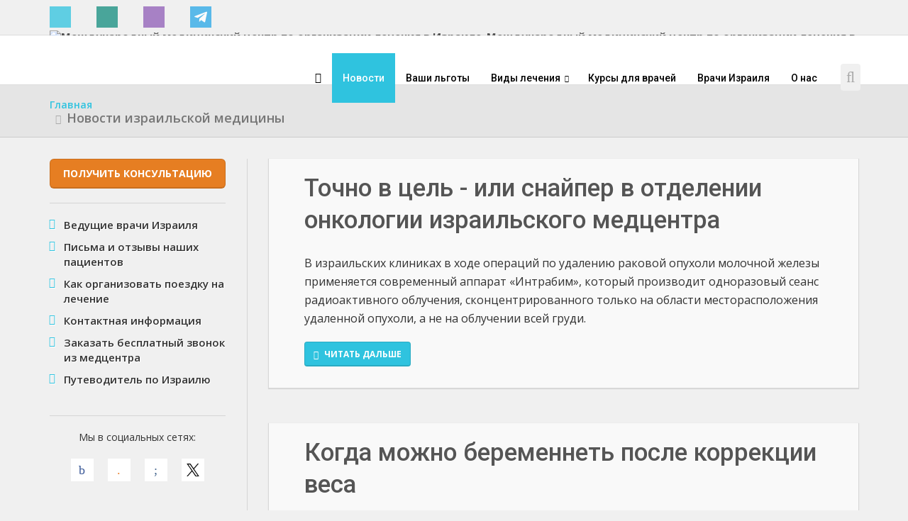

--- FILE ---
content_type: text/html; charset=UTF-8
request_url: https://isramed.org/news/?p=198
body_size: 14105
content:
<!DOCTYPE html>
<html lang="ru">

<head>

  <meta http-equiv="Content-Type" content="text/html; charset=utf-8" />
  <meta name="viewport" content="width=device-width, initial-scale=1.0, maximum-scale=1, user-scalable=no">

  <title>Лечение и диагностика в Израиле</title>
  <link rel="canonical" href="https://isramed.org/news/?p=198">

  <link rel="alternate" type="application/rss+xml" title="Новости израильской медицины"
    href="https://isramed.org/rss/news">

  <meta name="keywords" content="лечение в Израиле, лечение за границей, лечение за рубежом, больницы в Израиле, больницы за границей, медцентры в Израиле, вип лечение, лучшее лечение, рак">
  <meta name="description" content="Лечение и диагностика в Израиле у ведущих врачей Израиля в передовом медцентре">

  <meta http-equiv="Cache-Control" content="public" />

  <meta name="zen-verification" content="LPl71rj4Ha5XNRSanImQTvpW0LZWaruSigdcZ5TbCXyteh9bsaI3tJDSnWHoS7lS" />
  <meta name="yandex-verification" content="e8f09d661925501e" />
  <meta name="p:domain_verify" content="a10b7fb8d7621723f239cd406b4c697e" />
  <meta name="iua-site-verification" content="d18b8a1081bb7ff58148ba554f2ea1ed" />
  <meta name="facebook-domain-verification" content="qe217bvg4mz63pwizqfli74n8ubvpc" />

      <meta property="og:title" content="Лечение и диагностика в Израиле">
  <meta property="og:url" content="https://isramed.org/news/?p=198">
  <meta property="og:image"
    content="https://isramed.org/image/ipic3.jpg">
  <meta property="og:site_name" content="Лечение и диагностика в Израиле :: IsraMed.org">
  <meta property="og:description" content="Лечение и диагностика в Израиле у ведущих врачей Израиля в передовом медцентре">
  <meta name="twitter:card" content="summary_large_image">
  <meta name="twitter:image:alt" content="Лечение и диагностика в Израиле : IsraMed.org">
  <meta name="twitter:image"
    content="https://isramed.org/image/ipic3.jpg" />


  <link rel="manifest" href="/manifest.json">

  <link rel="shortcut icon" href="/icons/favicon.ico">
  <link rel="apple-touch-icon" href="/icons/apple-touch-icon.png">
  <link rel="apple-touch-icon" sizes="72x72" href="/icons/apple-touch-icon-72x72.png">
  <link rel="apple-touch-icon" sizes="114x114" href="/icons/apple-touch-icon-114x114.png">

  <link
    href='//fonts.googleapis.com/css?family=Open+Sans:300italic,400italic,600italic,700italic,800italic,400,300,600,700,800&amp;subset=latin,latin-ext'
    rel='stylesheet' type='text/css'>
  <link
    href='//fonts.googleapis.com/css?family=Roboto:400,100,100italic,300,300italic,400italic,500,500italic,700,700italic,900,900italic'
    rel='stylesheet' type='text/css'>

  <!-- ==== CSS ========= -->
  <link href="/css/custom-theme/jquery-ui-1.10.0.custom.css" rel="stylesheet" type="text/css">
  <link href="/css/bootstrap.min.css" rel="stylesheet" type="text/css">
  <link href="/css/font-awesome.min.css" rel="stylesheet" type="text/css">
  <link href="/css/animate.css" rel="stylesheet" type="text/css">
  <link href="/css/owl.carousel.css" rel="stylesheet" type="text/css">
  <link href="/css/owl.theme.css" rel="stylesheet" type="text/css">
  <link href="/css/owl.transitions.css" rel="stylesheet" type="text/css">

  <link href="/css/color.css" rel="stylesheet" type="text/css">

  <link rel="stylesheet" href="/css/bootstrapValidator.min.css">

  <link rel="stylesheet" href="/css/custom.css?1.7">
  <link rel="stylesheet" href="/css/style.css?1.7">

  <link rel="stylesheet" href="/cms/css/admin.css">
  <link rel="stylesheet" href="/cms/css/imgareaselect.css">
  <link rel="stylesheet" href="/css/new.css?v=16">
  <!--[if lt IE 9]>
  <script src="https://oss.maxcdn.com/libs/html5shiv/3.7.0/html5shiv.js"></script>
  <script src="https://oss.maxcdn.com/libs/respond.js/1.3.0/respond.min.js"></script>
<![endif]-->

  <!-- Google AdSence -->
  <script data-ad-client="ca-pub-5339651669824536" async
    src="https://pagead2.googlesyndication.com/pagead/js/adsbygoogle.js"></script>

  <!-- Google Analytics -->
  <script>
    (function (i, s, o, g, r, a, m) {
      i['GoogleAnalyticsObject'] = r; i[r] = i[r] || function () {
        (i[r].q = i[r].q || []).push(arguments)
      }, i[r].l = 1 * new Date(); a = s.createElement(o),
        m = s.getElementsByTagName(o)[0]; a.async = 1; a.src = g; m.parentNode.insertBefore(a, m)
    })(window, document, 'script', '//www.google-analytics.com/analytics.js', 'ga');

    ga('create', 'UA-12136789-1', 'auto');
    ga('send', 'pageview');

    // -- FaceBook
    (function (d, s, id) {
      var js, fjs = d.getElementsByTagName(s)[0];
      if (d.getElementById(id)) return;
      js = d.createElement(s); js.id = id;
      js.src = "//connect.facebook.net/ru_RU/sdk.js#xfbml=1&appId=736507789750360&version=v2.6";
      fjs.parentNode.insertBefore(js, fjs);
    }(document, 'script', 'facebook-jssdk'));
  </script>

  <!-- Facebook Pixel Code -->
  <script>
    !function (f, b, e, v, n, t, s) {
      if (f.fbq) return; n = f.fbq = function () {
        n.callMethod ?
          n.callMethod.apply(n, arguments) : n.queue.push(arguments)
      };
      if (!f._fbq) f._fbq = n; n.push = n; n.loaded = !0; n.version = '2.0';
      n.queue = []; t = b.createElement(e); t.async = !0;
      t.src = v; s = b.getElementsByTagName(e)[0];
      s.parentNode.insertBefore(t, s)
    }(window, document, 'script',
      'https://connect.facebook.net/en_US/fbevents.js');
    fbq('init', '2833556353425826');
    fbq('track', 'PageView');
  </script>
  <noscript>
    <img height="1" width="1" src="https://www.facebook.com/tr?id=2833556353425826&ev=PageView&noscript=1" />
  </noscript>
  <!-- End Facebook Pixel Code -->

  <meta property="fb:pages" content="647313771966898" />


  <!-- Rating@Mail.ru counter -->
  <script type="text/javascript">
    var _tmr = window._tmr || (window._tmr = []);
    _tmr.push({ id: "1677797", type: "pageView", start: (new Date()).getTime() });
    (function (d, w, id) {
      if (d.getElementById(id)) return;
      var ts = d.createElement("script"); ts.type = "text/javascript"; ts.async = true; ts.id = id;
      ts.src = (d.location.protocol == "https:" ? "https:" : "http:") + "//top-fwz1.mail.ru/js/code.js";
      var f = function () { var s = d.getElementsByTagName("script")[0]; s.parentNode.insertBefore(ts, s); };
      if (w.opera == "[object Opera]") { d.addEventListener("DOMContentLoaded", f, false); } else { f(); }
    })(document, window, "topmailru-code");
  </script><noscript>
    <div>
      <img src="//top-fwz1.mail.ru/counter?id=1677797;js=na" style="border:0;position:absolute;left:-9999px;" alt="" />
    </div>
  </noscript>
  <!-- //Rating@Mail.ru counter -->

  <script src="https://cdn.onesignal.com/sdks/OneSignalSDK.js" async></script>
<script>
  var OneSignal = window.OneSignal || [];
  OneSignal.push(['init', {
    appId              : '9ca8501e-aa84-456a-a209-eec64fe51a8b',
    safari_web_id      : 'web.onesignal.auto.3e92607c-8739-4c7c-a9d2-0fad99546ed2',
    autoRegister       : false,
    promptOptions      : {
      siteName                  : 'Лечение диагностика в Израиле',
      actionMessage             : 'Подпишитесь на наши сообщения о положенных для вас льготах',
      exampleNotificationTitle  : 'Пример сообщения',
      exampleNotificationMessage: 'Это сообщение для примера',
      exampleNotificationCaption: 'Вы можете отменить подписку в любой момент',
      acceptButtonText          : 'ПОЛУЧАТЬ',
      cancelButtonText          : 'нет, спасибо',
      autoAcceptTitle           : 'Нажмите Разрешить'
    },
    welcomeNotification: {
      'title'  : 'Лечение диагностика в Израиле',
      'message': 'Спасибо за подписку!'
    },
    notifyButton       : {
      enable    : false,
      size      : 'medium',
      theme     : 'default',
      position  : 'bottom-right',
      offset    : {
        bottom: '20px',
        left  : '0px',
        right : '70px'
      },
      prenotify : true,
      showCredit: false,
      text      : {
        'tip.state.unsubscribed'        : 'Подписаться на сообщения',
        'tip.state.subscribed'          : 'Вы подписаны на сообщения',
        'tip.state.blocked'             : 'Вы заблокировали сообщения',
        'message.prenotify'             : 'Нажмите, чтоб подписаться на сообщения',
        'message.action.subscribed'     : 'Спасибо!',
        'message.action.resubscribed'   : 'Вы подписаны на сообщения',
        'message.action.unsubscribed'   : 'Вы больше не будете получать сообщения',
        'dialog.main.title'             : 'Сообщения сайта',
        'dialog.main.button.subscribe'  : 'ПОДПИСАТЬСЯ',
        'dialog.main.button.unsubscribe': 'ОТПИСАТЬСЯ',
        'dialog.blocked.title'          : 'Разблокировать сообщения',
        'dialog.blocked.message'        : 'Следуйте этим инструкциям, чтобы разрешить сообщения:'
      }
    }
  }]);

  OneSignal.push(function(){

    OneSignal.registerForPushNotifications();
    OneSignal.setSubscription(true);

  });

</script>

  <!-- Yandex.Metrika counter -->
  <script type="text/javascript">
    (function (m, e, t, r, i, k, a) {
      m[i] = m[i] || function () { (m[i].a = m[i].a || []).push(arguments) };
      m[i].l = 1 * new Date(); k = e.createElement(t), a = e.getElementsByTagName(t)[0], k.async = 1, k.src = r, a.parentNode.insertBefore(k, a)
    })
      (window, document, "script", "https://mc.yandex.ru/metrika/tag.js", "ym");

    ym(65946847, "init", {
      clickmap: true,
      trackLinks: true,
      accurateTrackBounce: true,
      webvisor: true
    });
  </script>
  <noscript>
    <div><img src="https://mc.yandex.ru/watch/65946847" style="position:absolute; left:-9999px;" alt="" /></div>
  </noscript>
  <!-- /Yandex.Metrika counter -->

  <meta name="wot-verify" content="72cc7fbff1abf8dff21b" />

</head>

<body class="color-light-blue">



  <div id="fb-root"></div>

  <div id="page-wrapper"><!-- ====== HEADER - START ============ -->
<div class="top-header hidden-xs hidden-sm">
  <div class="container">
    <div class="pull-left">
      <!--<a href="mailto:--><!--" class="header-item"><i class="fa fa-envelope"></i>e-mail</a>-->

      <a href="tel:+97248678563" data-toggle="tooltip" title="Телефон +97248678563"
        class="header-item"><i class="sicon sicon-phone"></i></a>

      <a href="https://wa.me/+972523752572" target="_blank" data-toggle="tooltip" title="WhatsApp +972523752572"
        class="header-item"><i class="sicon sicon-whatsapp"></i></a>
      <a href="viber://chat?number=972523752572" data-toggle="tooltip" title="Viber +972523752572"
        class="header-item"><i class="sicon sicon-viber"></i></a>
      <a href="http://t.me/Isramed2759" data-toggle="tooltip" title="Telegram Isramed2759" class="header-item"><i
          class="sicon sicon-telegram"></i></a>

    </div>
    <div class="pull-right">
      <h4><img src="/image/logo-small.png" alt="Международный медицинский центр по организации лечения в Израиле">
        Международный медицинский центр по организации лечения в Израиле</h4>
    </div>
  </div>
</div>


<header class="navbar yamm navbar-default navbar-static-top">
  <div class="container">
    <div class="navbar-header">
              <a href="/" class="navbar-brand"><img src="/image/logo.png" alt=""></a>
            <div class="mobile-search">
        <a href="#" class="mobile-search__link "><i class="fa fa-search"></i></a>
        <ul class="dropdown-menu navbar-search-form">
          <li>
            <form action="/search/" method="get">
              <fieldset>
                <div class="form-group nospace">
                  <div class="input-group">
                    <input type="text" class="form-control" id="search" name="q" placeholder="Поиск" required>
                    <span class="input-group-btn"><button class="btn btn-primary" type="submit"><i
                          class="fa fa-search"></i></button></span>
                  </div>
                </div>
              </fieldset>
            </form>
          </li>
        </ul>
      </div>

      <button type="button" class="navbar-toggle" data-toggle="collapse" data-target=".navbar-collapse"><i
          class="fa fa-bars"></i></button>
    </div>
    <div class="header-two">
      <div class="mobile-social">
        <a href="mailto:isramed@isramed.org" class="header-item"><i class="sicon sicon-email"></i></a>
        <a href="https://wa.me/+972523752572" target="_blank" data-toggle="tooltip" title="WhatsApp +972523752572"
          class="header-item"><i class="sicon sicon-whatsapp"></i></a>
        <a href="viber://chat?number=972523752572" data-toggle="tooltip" title="Viber +972523752572"
          class="header-item"><i class="sicon sicon-viber"></i></a>
        <a href="http://t.me/Isramed2759" data-toggle="tooltip" title="Telegram Isramed2759" class="header-item"><i
            class="sicon sicon-telegram"></i></a>
      </div>
      <div class="mobile-btn">
        <a href="/bid/" class="btn btn-warning btn-sm btn-block getConsLink">Онлайн-консультация</a>
      </div>
    </div>
    <div id="main-menu" class="navbar-collapse collapse navbar-right">
      <ul class="nav navbar-nav navbar-main-menu">

        <li ><a href="/"><i
              class="fa fa-home"></i></a></li>
        <li class="active"><a href="/news/">Новости</a>
        </li>
        <!--<li ><a href="/diagnostics/">Диагностика</a></li>-->
        <li ><a
            href="/community/">Ваши
            льготы</a></li>
        <li class="dropdown">
          <a href="javascript:" class="dropdown-toggle" data-toggle="dropdown">Виды лечения <i
              class="fa fa-chevron-down"></i></a>
          <ul class="dropdown-menu"><li><a href="/treatment/section/33"><i class="fa fa-angle-double-right"></i>АПТЕКА "ИСРАМЕДФАРМ"</a></li><li><a href="/treatment/section/10"><i class="fa fa-angle-double-right"></i>ГАСТРОЭНТЕРОЛОГИЯ И ГЕПАТОЛОГИЯ </a></li><li><a href="/treatment/section/32"><i class="fa fa-angle-double-right"></i>ГИНЕКОЛОГИЯ</a></li><li><a href="/treatment/section/8"><i class="fa fa-angle-double-right"></i>ДЕРМАТОЛОГИЯ</a></li><li><a href="/treatment/section/3"><i class="fa fa-angle-double-right"></i>КАРДИОЛОГИЯ </a></li><li><a href="/treatment/section/37"><i class="fa fa-angle-double-right"></i>КЛИНИКА БОЛИ</a></li><li><a href="/treatment/section/20"><i class="fa fa-angle-double-right"></i>ЛЕЧЕНИЕ БЕСПЛОДИЯ </a></li><li><a href="/treatment/section/18"><i class="fa fa-angle-double-right"></i>ЛЕЧЕНИЕ ЗАВИСИМОСТЕЙ</a></li><li><a href="/treatment/section/39"><i class="fa fa-angle-double-right"></i>ЛЕЧЕНИЕ НА МЕРТВОМ МОРЕ</a></li><li><a href="/treatment/section/22"><i class="fa fa-angle-double-right"></i>НЕЙРОХИРУРГИЯ</a></li><li><a href="/treatment/section/29"><i class="fa fa-angle-double-right"></i>ОНКОГЕМАТОЛОГИЯ</a></li><li><a href="/treatment/section/2"><i class="fa fa-angle-double-right"></i>ОНКОЛОГИЯ</a></li><li><a href="/treatment/section/7"><i class="fa fa-angle-double-right"></i>ОРТОПЕДИЯ И ЛЕЧЕНИЕ ПОЗВОНОЧНИКА</a></li><li><a href="/treatment/section/43"><i class="fa fa-angle-double-right"></i>ОТОЛАРИНГОЛОГИЯ</a></li><li><a href="/treatment/section/12"><i class="fa fa-angle-double-right"></i>ОФТАЛЬМОЛОГИЯ </a></li><li><a href="/treatment/section/9"><i class="fa fa-angle-double-right"></i>ПЛАСТИЧЕСКАЯ ХИРУРГИЯ</a></li><li><a href="/treatment/section/44"><i class="fa fa-angle-double-right"></i>ПСИХОТЕРАПЕВТИЧЕСКАЯ ПОМОШЬ</a></li><li><a href="/treatment/section/42"><i class="fa fa-angle-double-right"></i>ПУЛЬМОНОЛОГИЯ</a></li><li><a href="/treatment/section/30"><i class="fa fa-angle-double-right"></i>РЕАБИЛИТАЦИЯ</a></li><li><a href="/treatment/section/4"><i class="fa fa-angle-double-right"></i>РОДЫ И ВЕДЕНИЕ БЕРЕМЕННОСТИ </a></li><li><a href="/treatment/section/14"><i class="fa fa-angle-double-right"></i>СТОМАТОЛОГИЯ</a></li><li><a href="/treatment/section/38"><i class="fa fa-angle-double-right"></i>ТЕЛЕМЕДИЦИНА </a></li><li><a href="/treatment/section/23"><i class="fa fa-angle-double-right"></i>УРОЛОГИЯ И НЕФРОЛОГИЯ</a></li><li><a href="/treatment/section/40"><i class="fa fa-angle-double-right"></i>ЦЕНТР ЛЕЧЕНИЯ ОНКОЗАБОЛЕВАНИЙ МОЛОЧНОЙ ЖЕЛЕЗЫ</a></li><li><a href="/treatment/section/27"><i class="fa fa-angle-double-right"></i>ЭКСПРЕСС - ДИАГНОСТИКА ОРГАНИЗМА</a></li><li><a href="/treatment/section/41"><i class="fa fa-angle-double-right"></i>ЭНДОКРИНОЛОГИЯ</a></li></ul>        </li>

        <!--li class="dropdown">
            <a href="#" class="dropdown-toggle" data-toggle="dropdown">Консультация <i class="fa fa-chevron-down"></i></a>
            <ul class="dropdown-menu"><li><a href="/consultation/28"><i class="fa fa-angle-double-right"></i>АПТЕКА <span>(Заказ оригинальных лекарств)</span></a></li><li><a href="/consultation/35"><i class="fa fa-angle-double-right"></i>Аутизм</a></li><li><a href="/consultation/3"><i class="fa fa-angle-double-right"></i>Все вопросы акушерства и  ЭКО</a></li><li><a href="/consultation/4"><i class="fa fa-angle-double-right"></i>Вопросы  диагностики</a></li><li><a href="/consultation/12"><i class="fa fa-angle-double-right"></i>Генетика человека</a></li><li><a href="/consultation/27"><i class="fa fa-angle-double-right"></i>Гинекология</a></li><li><a href="/consultation/5"><i class="fa fa-angle-double-right"></i>Дерматология</a></li><li><a href="/consultation/34"><i class="fa fa-angle-double-right"></i>Диетолог</a></li><li><a href="/consultation/7"><i class="fa fa-angle-double-right"></i>Заболевания сердечно-сосудистой системы</a></li><li><a href="/consultation/6"><i class="fa fa-angle-double-right"></i>Заболевания желудочно - кишечного тракта</a></li><li><a href="/consultation/29"><i class="fa fa-angle-double-right"></i>Заболевания печени</a></li><li><a href="/consultation/43"><i class="fa fa-angle-double-right"></i>Инфекционные болезни</a></li><li><a href="/consultation/40"><i class="fa fa-angle-double-right"></i>Клиника боли</a></li><li><a href="/consultation/17"><i class="fa fa-angle-double-right"></i>Лечение бесплодия, проведение ЭКО</a></li><li><a href="/consultation/32"><i class="fa fa-angle-double-right"></i>Лечение зависимостей</a></li><li><a href="/consultation/37"><i class="fa fa-angle-double-right"></i>Лечение храпа</a></li><li><a href="/consultation/33"><i class="fa fa-angle-double-right"></i>Неврология</a></li><li><a href="/consultation/20"><i class="fa fa-angle-double-right"></i>Нейрохирургия</a></li><li><a href="/consultation/38"><i class="fa fa-angle-double-right"></i>Нефрология</a></li><li><a href="/consultation/11"><i class="fa fa-angle-double-right"></i>Общая хирургия</a></li><li><a href="/consultation/19"><i class="fa fa-angle-double-right"></i>Общие вопросы по лечению и диагностике в Израиле</a></li><li><a href="/consultation/9"><i class="fa fa-angle-double-right"></i>ОРТОПЕДИЯ <span>(заболевания позвоночника, замена суставов и т.д.)</span></a></li><li><a href="/consultation/8"><i class="fa fa-angle-double-right"></i>Онкология-лечение онкологических заболеваний </a></li><li><a href="/consultation/25"><i class="fa fa-angle-double-right"></i>Отоларингология</a></li><li><a href="/consultation/10"><i class="fa fa-angle-double-right"></i>Офтальмология </a></li><li><a href="/consultation/14"><i class="fa fa-angle-double-right"></i>Пластическая хирургия</a></li><li><a href="/consultation/24"><i class="fa fa-angle-double-right"></i>Проктология</a></li><li><a href="/consultation/39"><i class="fa fa-angle-double-right"></i>Психиатрия</a></li><li><a href="/consultation/46"><i class="fa fa-angle-double-right"></i>Консультация психолога</a></li><li><a href="/consultation/26"><i class="fa fa-angle-double-right"></i>Реабилитация</a></li><li><a href="/consultation/21"><i class="fa fa-angle-double-right"></i>Ревматология</a></li><li><a href="/consultation/18"><i class="fa fa-angle-double-right"></i>Роды и ведение беременности в Израиле</a></li><li><a href="/consultation/2"><i class="fa fa-angle-double-right"></i>Сосудистый хирург</a></li><li><a href="/consultation/23"><i class="fa fa-angle-double-right"></i>Сексопатология</a></li><li><a href="/consultation/1"><i class="fa fa-angle-double-right"></i>Стоматология</a></li><li><a href="/consultation/36"><i class="fa fa-angle-double-right"></i>Страховой полис</a></li><li><a href="/consultation/30"><i class="fa fa-angle-double-right"></i>Реабилитация</a></li><li><a href="/consultation/15"><i class="fa fa-angle-double-right"></i>Терапия</a></li><li><a href="/consultation/22"><i class="fa fa-angle-double-right"></i>Трансплантация волос</a></li><li><a href="/consultation/13"><i class="fa fa-angle-double-right"></i>Трансплантация костного мозга</a></li><li><a href="/consultation/16"><i class="fa fa-angle-double-right"></i>Урология</a></li><li><a href="/consultation/41"><i class="fa fa-angle-double-right"></i>Хирургия</a></li><li><a href="/consultation/31"><i class="fa fa-angle-double-right"></i>Эндокринология</a></li><li><a href="/consultation/44"><i class="fa fa-angle-double-right"></i>Эпилепсия</a></li><li><a href="/consultation/45"><i class="fa fa-angle-double-right"></i>Другое</a></li></ul>          </li-->

        <li ><a href="/courses/">Курсы
            для
            врачей</a></li>
        <li ><a href="/leading/">Врачи
            Израиля</a></li>
        <!--li ><a href="/responses/">Отзывы</a></li-->
        <li ><a href="/about/">О нас</a>
        </li>

      </ul>

      <!-- ===== SEARCH - START ======= -->
      <ul class="nav navbar-nav hidden-xs hidden-sm">
        <li class="dropdown search-form-toggle">
          <a href="#" class="dropdown-toggle" data-toggle="dropdown"><i class="fa fa-search"></i></a>
          <ul class="dropdown-menu navbar-search-form">
            <li>
              <form action="/search/" method="get">
                <fieldset>
                  <div class="form-group nospace">
                    <div class="input-group">
                      <input type="text" class="form-control" id="search" name="q" placeholder="Поиск" required>
                      <span class="input-group-btn"><button class="btn btn-primary" type="submit"><i
                            class="fa fa-search"></i></button></span>
                    </div>
                  </div>
                </fieldset>
              </form>
            </li>
          </ul>
        </li>
      </ul>
      <!-- ===== SEARCH - END ======= -->

    </div>
  </div>
</header>
<div class="header-scroll">
  <div class="header-scroll__el">
    <a href="/bid/" class="header-scroll__el-link">
      <svg width="24" height="24" viewBox="0 0 24 24" fill="none" xmlns="http://www.w3.org/2000/svg">
        <path
          d="M16.4 20.1001H3.6C2.2 20.1001 1 18.9001 1 17.5001V10.2001C1 8.8001 2.2 7.6001 3.6 7.6001H16.4C17.8 7.6001 19 8.8001 19 10.2001V17.5001C19 18.9001 17.8 20.1001 16.4 20.1001Z"
          fill="#2FC3DF" />
        <path
          d="M21.9996 16.1C21.3996 16.1 20.9996 15.7 20.9996 15.1V6.7C20.9996 6.3 20.7996 6 20.4996 6H5.09961C4.49961 6 4.09961 5.6 4.09961 5C4.09961 4.4 4.49961 4 5.09961 4H20.4996C21.8996 4 22.9996 5.2 22.9996 6.7V15.1C22.9996 15.6 22.5996 16.1 21.9996 16.1Z"
          fill="#2FC3DF" />
        <path
          d="M10 16.7998C8.3 16.7998 7 15.4998 7 13.7998C7 12.0998 8.3 10.7998 10 10.7998C11.7 10.7998 13 12.0998 13 13.7998C13 15.4998 11.7 16.7998 10 16.7998Z"
          fill="white" />
        <path
          d="M4.29961 14.5001C4.6862 14.5001 4.99961 14.1867 4.99961 13.8001C4.99961 13.4135 4.6862 13.1001 4.29961 13.1001C3.91301 13.1001 3.59961 13.4135 3.59961 13.8001C3.59961 14.1867 3.91301 14.5001 4.29961 14.5001Z"
          fill="white" />
        <path
          d="M15.7 14.5001C16.0866 14.5001 16.4 14.1867 16.4 13.8001C16.4 13.4135 16.0866 13.1001 15.7 13.1001C15.3134 13.1001 15 13.4135 15 13.8001C15 14.1867 15.3134 14.5001 15.7 14.5001Z"
          fill="white" />
      </svg>Цены</a>
  </div>
  <div class="header-scroll__el">
    <a href="tel:+97248678563" class="header-scroll__el-link"><svg width="25" height="25" viewBox="0 0 25 25"
        fill="none" xmlns="http://www.w3.org/2000/svg">
        <path fill-rule="evenodd" clip-rule="evenodd"
          d="M19.9735 4.94379C20.1142 5.08444 20.1932 5.27521 20.1932 5.47412V9.30254C20.1932 9.71676 19.8574 10.0525 19.4432 10.0525C19.029 10.0525 18.6932 9.71676 18.6932 9.30254V7.28478L15.5342 10.4438C15.2413 10.7367 14.7664 10.7367 14.4735 10.4438C14.1807 10.1509 14.1807 9.67602 14.4735 9.38313L17.6326 6.22412H15.6148C15.2006 6.22412 14.8648 5.88833 14.8648 5.47412C14.8648 5.0599 15.2006 4.72412 15.6148 4.72412H19.4432C19.6421 4.72412 19.8329 4.80314 19.9735 4.94379Z"
          fill="#2FC3DF" />
        <path
          d="M5.50493 10.7743C7.42133 14.9482 10.8314 18.2667 15.0709 20.0657L15.7505 20.3685C17.3053 21.0613 19.1331 20.535 20.0814 19.1215L20.9695 17.7978C21.2582 17.3674 21.1703 16.7877 20.767 16.4623L17.7551 14.0325C17.3127 13.6756 16.6622 13.7588 16.3238 14.2154L15.3921 15.4727C13.0013 14.2933 11.0602 12.3523 9.88083 9.9615L11.1381 9.02978C11.5948 8.69136 11.6779 8.04084 11.321 7.59846L8.89111 4.58652C8.56576 4.18324 7.98626 4.09527 7.55589 4.38384L6.22305 5.27754C4.80071 6.23124 4.27733 8.07409 4.98606 9.63304L5.50415 10.7727L5.50493 10.7743Z"
          fill="#2FC3DF" />
      </svg>Позвонить </a>
  </div>
  <div class="header-scroll__el">
    <a href="/responses/" class="header-scroll__el-link">
      <svg width="25" height="25" viewBox="0 0 25 25" fill="none" xmlns="http://www.w3.org/2000/svg">
        <path fill-rule="evenodd" clip-rule="evenodd"
          d="M8.50585 5.46629C11.2022 5.26306 13.9104 5.2764 16.6046 5.50616L18.2284 5.64463C19.4549 5.74923 20.4503 6.68004 20.6368 7.89679L20.7392 8.56512C21.0868 10.833 21.0544 13.143 20.6431 15.4002C20.4401 16.514 19.47 17.3234 18.3379 17.3234H9.36147C9.15495 17.3234 8.95165 17.3745 8.76974 17.4723L4.85895 19.574C4.62652 19.6989 4.34554 19.6925 4.11906 19.5571C3.89258 19.4217 3.75391 19.1773 3.75391 18.9134V10.3961C3.75391 7.81748 5.74132 5.67465 8.31262 5.48085L8.50585 5.46629ZM8.50391 10.4134C7.81355 10.4134 7.25391 10.973 7.25391 11.6634C7.25391 12.3537 7.81355 12.9134 8.50391 12.9134C9.19427 12.9134 9.75391 12.3537 9.75391 11.6634C9.75391 10.973 9.19427 10.4134 8.50391 10.4134ZM12.5039 10.4134C11.8135 10.4134 11.2539 10.973 11.2539 11.6634C11.2539 12.3537 11.8135 12.9134 12.5039 12.9134C13.1943 12.9134 13.7539 12.3537 13.7539 11.6634C13.7539 10.973 13.1943 10.4134 12.5039 10.4134ZM15.2539 11.6634C15.2539 10.973 15.8135 10.4134 16.5039 10.4134C17.1943 10.4134 17.7539 10.973 17.7539 11.6634C17.7539 12.3537 17.1943 12.9134 16.5039 12.9134C15.8135 12.9134 15.2539 12.3537 15.2539 11.6634Z"
          fill="#2FC3DF" />
      </svg>Отзывы</a>
  </div>


</div>
<!-- ======== HEADER - END  ========== -->
<!-- ====== BREADCRUMB - START ======== -->
<section class="breadcrumb-wrapper">
  <div class="container">
    <ol class="breadcrumb">
      <li><a href="/">Главная</a></li><li class="active">Новости израильской медицины</li>    </ol>
  </div>
</section>
<!-- ==== BREADCRUMB - END  ======= -->


<!-- ===== BLOG - START ======= -->
 <section class="content bg-color-2 left-sidebar" id="blog">
   <div class="container">
     <div class="row">


 <!-- BLOG SIDEBAR - START -->
<div class="col-md-4 col-lg-3 blog-sidebar">
  <div class="sidewrap">
    <div class="side">

      <div class="box box-link">
        <a href="/bid/" class="btn btn-warning btn-lg btn-block getConsLink">Получить
          консультацию</a>
      </div>

      <div class="box box-tags">

        <ul class="list-unstyled fa-ul">
                      <li><a href="/leading/"><i class="fa-li fa fa-angle-double-right"></i>Ведущие врачи
                Израиля</a></li>
                              <li ><a
              href="/responses/"><i class="fa-li fa fa-angle-double-right"></i>Письма и отзывы наших
              пациентов</a></li>
          <li ><a href="/trial/"><i
                class="fa-li fa fa-angle-double-right"></i>Как организовать поездку на лечение</a></li>
          <li ><a href="/contact/"><i
                class="fa-li fa fa-angle-double-right"></i>Контактная информация</a></li>
          <li><a href="javascript:" onclick="freecall()"><i class="fa-li fa fa-angle-double-right"></i>Заказать
              бесплатный звонок из&nbsp;медцентра</a></li>
          <li ><a href="/israel/"><i
                class="fa-li fa fa-angle-double-right"></i>Путеводитель по Израилю</a></li>
        </ul>

      </div>

      <div class="box box-social"><p>Мы в социальных сетях:</p><div class="box-social__flex"><a href="https://www.facebook.com/profile.php?id=61576553644447" target="_blank" class="socicons"><i class="soc-fb"></i></a><a href="https://ok.ru/group57469967859723" target="_blank" class="socicons"><i class="soc-ok"></i></a><a href="https://vk.com/club72208638" target="_blank" class="socicons"><i class="soc-vk"></i></a><a href="https://twitter.com/Medisramed" target="_blank" class="socicons"><i class="soc-tw"></i></a></div></div>

    </div>
  </div>
</div>
<!-- BLOG SIDEBAR - END -->

 <!-- BLOG CONTENT - START -->
 <div class="col-md-8 col-lg-9 blog-content">

<div class="blog-post"><div class="blog-post-detail" style="display:none"><span><i class="fa fa-calendar"></i> 08.03.2015</span></div><div class="blog-post-body"><h3>Точно в цель - или снайпер в отделении онкологии израильского  медцентра</h3><p>В израильских клиниках в ходе операций по удалению раковой  опухоли молочной железы применяется современный аппарат «Интрабим», который производит одноразовый сеанс радиоактивного облучения, сконцентрированного только на области месторасположения удаленной опухоли, а не на облучении всей груди.</p><a href="/news/500" class="btn btn-primary"><i class="fa fa-chevron-right"></i>Читать дальше</a></div></div><div class="blog-post"><div class="blog-post-detail" style="display:none"><span><i class="fa fa-calendar"></i> 05.03.2015</span></div><div class="blog-post-body"><h3>Когда можно беременнеть после коррекции веса</h3><p>Именно поэтому женщинам, страдающим от ожирения, медики не советуют беременеть. В этом случае могут возникнуть осложнения, создающие проблемы  не только  для матери, но и для ребенка. Поэтому для начала врачи рекомендуют избавиться от лишнего веса, а лишь затем подумать над  вопросом материнства.</p><a href="/news/502" class="btn btn-primary"><i class="fa fa-chevron-right"></i>Читать дальше</a></div></div><div class="blog-post"><div class="blog-post-detail" style="display:none"><span><i class="fa fa-calendar"></i> 04.03.2015</span></div><div class="blog-post-body"><h3>Международный медицинский центр по организации лечения в Израиле </h3><p>Международный медицинский центр  предлагает Вашему вниманию лечение  в Израиле по ряду направлений, начиная  от простого профилактического лечения  и диагностики и заканчивая сложными хирургическими операциями и генетическими  исследованиями,  проводимых с высочайшим качеством. Самые современные  услуги Вы можете получить в области  гинекологии и акушерства, гастроэнтерологии, дерматологии, кардиологии, хирургии, пластической хирургии, стоматологии, офтальмологии, ортопедии и онкологии.</p><a href="/news/503" class="btn btn-primary"><i class="fa fa-chevron-right"></i>Читать дальше</a></div></div><div class="blog-post"><div class="blog-post-detail" style="display:none"><span><i class="fa fa-calendar"></i> 01.03.2015</span></div><div class="blog-post-body"><h3>Роботы в детской хирургии Израиля</h3><p>Совсем недавно специалистами детского хирургического отделения   медцентра  была сделана уникальная операция с помощью медицинского робота  «Да Винчи», которая на данный момент была проведена всего лишь несколько раз в мире.</p><a href="/news/499" class="btn btn-primary"><i class="fa fa-chevron-right"></i>Читать дальше</a></div></div><div class="blog-post"><div class="blog-post-detail" style="display:none"><span><i class="fa fa-calendar"></i> 27.02.2015</span></div><div class="blog-post-body"><h3>Врачи Израиля: предсказать лейкемию</h3><p>Исследования международной команды израильских ученых смогла разработать методику «предсказания» возникновения лейкемии еще до ее возникновения в организме, что позволит медикам вовремя провести профилактические мероприятия.</p><a href="/news/496" class="btn btn-primary"><i class="fa fa-chevron-right"></i>Читать дальше</a></div></div><div class="blog-post"><div class="blog-post-detail" style="display:none"><span><i class="fa fa-calendar"></i> 25.02.2015</span></div><div class="blog-post-body"><h3>"Сколько веревочке не виться"</h3><p>Израильским ученым удалось разработать и запатентовать весьма эффективный и одновременно простой способ, позволяющий оградить систему здравоохранения, национальный институт страхования и страховые компании  от мошенничества в области медицины.</p><a href="/news/497" class="btn btn-primary"><i class="fa fa-chevron-right"></i>Читать дальше</a></div></div><div class="blog-post"><div class="blog-post-detail" style="display:none"><span><i class="fa fa-calendar"></i> 22.02.2015</span></div><div class="blog-post-body"><h3>Когда делать реконструкцию груди</h3><p>Вопрос реконструкции груди всегда вызывал много споров в медицинском мире и рождал всевозможные слухи в обывательской среде. Но главным оставался один вопрос, следует ли проводить немедленную реконструкцию молочной железы и не является ли она угрозой для жизни пациентки.</p><a href="/news/495" class="btn btn-primary"><i class="fa fa-chevron-right"></i>Читать дальше</a></div></div><div class="blog-post"><div class="blog-post-detail" style="display:none"><span><i class="fa fa-calendar"></i> 19.02.2015</span></div><div class="blog-post-body"><h3>Уникальное лечение остеоартроза в Израиле</h3><p>До недавнего времени традиционным решением столь распространенной проблемы считалось лишь хирургическое вмешательство (артроскопия и эндопротезирование). Но на данный момент найдено радикально новое и уникальное решение</p><a href="/news/493" class="btn btn-primary"><i class="fa fa-chevron-right"></i>Читать дальше</a></div></div><div class="blog-post"><div class="blog-post-detail" style="display:none"><span><i class="fa fa-calendar"></i> 18.02.2015</span></div><div class="blog-post-body"><h3>Жестокое обращение с детьми меняет структуру их мозга</h3><p>Жестокое обращение с детьми, не достигшими совершеннолетия, и отсутствие в их жизни заботы и любви приводят к страшным последствиям ...</p><a href="/news/492" class="btn btn-primary"><i class="fa fa-chevron-right"></i>Читать дальше</a></div></div><div class="blog-post"><div class="blog-post-detail" style="display:none"><span><i class="fa fa-calendar"></i> 15.02.2015</span></div><div class="blog-post-body"><h3>Лечение в Израиле: "особые медсестры"</h3><p>Согласно исследованиям, у пациентов в период госпитализации риск заболеть тромбозом  составляет не менее 52%. В медицинских центрах Израиля медики серьезно подходят к решению этой проблемы, ведь среди их пациентов есть те, кому, в силу обстоятельств, приходится длительное время находится в постели без движения.</p><a href="/news/490" class="btn btn-primary"><i class="fa fa-chevron-right"></i>Читать дальше</a></div></div><div class="paginationWrap"><ul class="pagination"><li><a href="?p=197">&laquo;</a></li><li><a href="?p=1">1</a></li><li class="disabled"><a href="javascript:">...</a></li><li><a href="?p=194">194</a></li><li><a href="?p=195">195</a></li><li><a href="?p=196">196</a></li><li><a href="?p=197">197</a></li><li class="active"><a href="?p=198">198</a></li><li><a href="?p=199">199</a></li><li><a href="?p=200">200</a></li><li><a href="?p=201">201</a></li><li><a href="?p=202">202</a></li><li class="disabled"><a href="javascript:">...</a></li><li><a href="?p=220">220</a></li><li><a href="?p=199">&raquo;</a></li></ul></div>
 </div>
 <!-- BLOG CONTENT - END -->

     </div>

   </div>
 </section>
 <!-- ====== BLOG - END ========= -->




<!-- ===== FOOTER - START ==== -->
<footer>
  <div class="container">
    <div class="row">

      <div class="col-md-8">
        <h3><a href="/contact/"><i class="fa fa-flag"></i>Контактная информация</a></h3>
        <p class="contact-text">Информационный центр (русский язык) для желающих пройти лечение или диагностику в
          Израиле</p>

        <div class="row">
          <div class="col-md-6">
            <ul class="list-unstyled contact-address">
              <li><a href="tel:+97248678563"><i class="fa fa-phone fa-fw"></i> +972 4 8678563 - Израиль</a></li>
              <li><a href="viber://chat?number=972523752572"><i class="socicon-viber"
                    style="color:#7b519d;"></i>&nbsp;&nbsp;+972 52 3752572 - Viber</a></li>
              <li><a href="https://wa.me/+972523752572" target="_blank"><i class="socicon-whatsapp"
                    style="color: #20B038;"></i>&nbsp;&nbsp;+972 52 3752572 - Whatsapp</a></li>
              <li><a href="https://t.me/Isramed2759" target="_blank"><i
                    class="sicon-telegram"></i>&nbsp;&nbsp;Isramed2759 - Telegram</a></li>
              <!--<li><i class="fa fa-phone fa-fw"></i> +7 499 6092725 - Россия <small>(внутренний тариф)</small></li>
              <li><i class="fa fa-phone fa-fw"></i> +38 094 7120357 - Украина <small>(внутренний тариф)</small></li>-->
            </ul>
          </div>
          <div class="col-md-6">
            <ul class="list-unstyled contact-address">
              <li><a href="mailto:isramed@isramed.org"><i class="fa fa-envelope fa-fw"></i>
                  isramed@isramed.org</a>
              </li>
              <li><a href="tel:+97248678563"><i class="fa fa-phone fa-fw"></i>
                  +97248678563</a>
              </li>
            </ul>
          </div>
        </div>
        <p><a href="/contact/" class="btn btn-inverse btn-xs"><i class="fa fa-arrow-circle-down"></i>
            Полная контактная информация</a></p>
      </div>

      <div class="col-md-4 hidden-xs hidden-sm">
                  <h3><a href="/subscribe/"><i
                class="fa fa-envelope"></i>Электронная рассылка</a></h3>
          <p class="contact-text">Подпишитесь на нашу рассылку новостей израильской медицины</p>

          <form id="subscribeform" action="" method="post" data-bv-live="enabled" accept-charset="utf-8">
            <div id="subsmess0" class="alert alert-danger"></div>
            <div id="subsmess1" class="alert alert-success"></div>
            <input id="action" type="hidden" name="action" value="subs">
            <input id="ip" type="hidden" name="ip" value="18.117.146.147">
            <div class="form-group nospace">
              <div class="input-group">
                <input type="email" id="email" name="email" placeholder="Ваш email" data-bv-notempty="true"
                  data-bv-notempty-message="Укажите адрес электронной почты" data-bv-emailaddress="true"
                  data-bv-emailaddress-message="Не верный формат email адреса" class="form-control">
                <span class="input-group-btn"><button type="submit" class="btn btn-primary">Послать</button></span>
              </div>
            </div>
          </form>

          <!--<form id="subscribeform" action="//smartresponder.ru/subscribe.html" method="post" target="_blank" data-bv-live="enabled" accept-charset="utf-8">
          <input type="hidden" name="tid" value="0">
          <input type="hidden" name="uid" value="378450">
          <input type="hidden" name="lang" value="ru">
          <input type="hidden" name="did[]" value="826790">
          <div class="form-group nospace">
            <div class="input-group">
              <input type="email" id="field_email" name="field_email" placeholder="Ваш email" data-bv-notempty="true" data-bv-notempty-message="Укажите адрес электронной почты" data-bv-emailaddress="true" data-bv-emailaddress-message="Не верный формат email адреса" class="form-control">
              <span class="input-group-btn"><button type="submit" class="btn btn-primary">Послать</button></span>
            </div>
          </div>
        </form>-->

              </div>

    </div>

    <div class="footer-bottom">
      <div class="footer-copyright">
        <div class="box-social">
          <a href="https://www.facebook.com/profile.php?id=61576553644447" class="socicons"><i class="soc-fb"></i></a><a href="https://ok.ru/group57469967859723" class="socicons"><i class="soc-ok"></i></a><a href="https://vk.com/club72208638" class="socicons"><i class="soc-vk"></i></a><a href="https://twitter.com/Medisramed" class="socicons"><i class="soc-tw"></i></a>          <a href="https://t.me/Isramed2759" class="socicons"><i class="soc-tg"></i></a>
        </div>
        <p class="contact-text">2000 © Международный медицинский центр по организации лечения в Израиле.</p>
        <p class="small">Все права на материалы, опубликованные на сайте Isramed.org, охраняются в соответствии с
          законодательством Израиля.</p>
        <p class="small">При использовании материалов сайта гиперссылка на www.isramed.org обязательна. </p>
        <p class="small">Перепечатка эксклюзивных статей без согласования запрещена.</p>
        <p class="text-right creatby">Created by <a href="https://fishart.co.il/" target="_blank"><img
              src="/image/fishart.png" alt="FishArt Studio"> FishArt Studio</a></p>
      </div>
    </div>

    
<p class="text-center">

<!-- Rating@Mail.ru logo -->
<a href="http://top.mail.ru/jump?from=1677797">
<img src="//top-fwz1.mail.ru/counter?id=1677797;t=384;l=1"
style="border:0;" height="18" width="88" alt="Рейтинг@Mail.ru" /></a>
<!-- //Rating@Mail.ru logo -->


<!--LiveInternet counter--><script type="text/javascript"><!--
document.write("<a href='//www.liveinternet.ru/click' "+
"target=_blank><img src='//counter.yadro.ru/hit?t45.2;r"+
escape(document.referrer)+((typeof(screen)=="undefined")?"":
";s"+screen.width+"*"+screen.height+"*"+(screen.colorDepth?
screen.colorDepth:screen.pixelDepth))+";u"+escape(document.URL)+
";"+Math.random()+
"' alt='' title='LiveInternet' "+
"border='0' width='31' height='31'><\/a>")
//--></script><!--/LiveInternet-->


</p>
  </div>
</footer>
<!-- ===== FOOTER - END ======== -->


</div><!-- JavaScript -->
<script src="/cms/js/langs/lang-ru.js"></script>


<!-- ======= JS  ======== -->
<script src="/javascript/jquery-1.10.2.js"></script>
<script src="/javascript/bootstrap.min.js"></script>
<script src="/javascript/jquery-ui-1.10.4.min.js"></script>
<script src="/javascript/jquery.cookie.js"></script>

<script src="/cms/js/jquery.multiuploader.js"></script>
<script src="/javascript/bootstrapValidator.min.js"></script>

<script src="/javascript/owl.carousel.js"></script>
<script src="/javascript/jquery.magnific-popup.min.js"></script>

<script src="/javascript/custom.js?1.05"></script>
<script src="/javascript/bootbox.min.js"></script>

<script src="/javascript/main.js?v=1.12"></script>
<link rel="stylesheet" href="/cms/alogin/alogin.css">
<script src="/cms/alogin/alogin.js"></script>
<!-- NETROXSC CODE. Theme No. 1 
<script async type="text/javascript" src="//code.netroxsc.ru/716D1B64-0DB7-ABCB-9A09-B07E0762471C/c.js?tmpl=1"></script>
-->
<!--<script type="text/javascript" src="//consultsystems.ru/script/25640/" charset="utf-8"></script>-->

<!-- OnlineSeller.ru {literal}
<script type="text/javascript">var _oaq = _oaq || [];_oaq.push(['_OPAccount', '2883']);(function() {var oa = document.createElement('script'); oa.type = 'text/javascript';oa.charset='UTF-8'; oa.async = true; oa.src = '//onlinesaler.ru/assets/templates/os2013/common/js.php?domen=isramed.org&id='; var s = document.getElementsByTagName('script')[0]; s.parentNode.insertBefore(oa, s);  })();</script>
<!--OnlineSeller.ru {/literal} -->

<!-- START ME-TALK -->
<script type='text/javascript'>
  (function(d, w, m) {
    var s = d.createElement('script');
    s.type ='text/javascript'; s.id = 'supportScript'; s.charset = 'utf-8';	s.async = true;
    s.src = '//me-talk.ru/support/support.js?h=aaa58fc198e1c1aff67e6f7fb3214286';
    var sc = d.getElementsByTagName('script')[0];
    w[m] = w[m] || function() { (w[m].q = w[m].q || []).push(arguments); };
    if (sc) sc.parentNode.insertBefore(s, sc); else d.documentElement.firstChild.appendChild(s);
  })(document, window, 'MeTalk');
</script>
<!-- END ME-TALK -->

<!--<div id="callBtn" onclick="window.open('//onlinesaler.ru/call-phone.php?domen=isramed.org|5c3b3b5d6096fdda39d8a3254e4677591858','_blank','width=300,height=305,resizable=no,toolbar=no,menubar=no,location=no,status=no');">
    <i class="fa fa-phone-square fa-2x pull-left"></i> Позвонить нам<br><span>БЕСПЛАТНО</span>
</div>-->


<!-- begin www.FreeCallinc.com code -->
<script type="text/javascript">
(function() {
  var dg_scr = document.createElement('script'); dg_scr.type = 'text/javascript'; dg_scr.async = true;
  dg_scr.src = (('https:' == document.location.protocol) ? 'https://' : 'http://') + 'track.freecallinc.com/freecall.js';
  dg_scr.onload = function(){
    try {
      deskGod.track(10764, 10629);
    } catch(err){ }
  };
  var s = document.getElementsByTagName('script')[0];
  s.parentNode.insertBefore(dg_scr, s);
})();
</script>
<!-- end www.FreeCallinc.com code -->




--- FILE ---
content_type: text/html; charset=utf-8
request_url: https://www.google.com/recaptcha/api2/aframe
body_size: 266
content:
<!DOCTYPE HTML><html><head><meta http-equiv="content-type" content="text/html; charset=UTF-8"></head><body><script nonce="LQa-01nUiN7A-RHaIMhm1Q">/** Anti-fraud and anti-abuse applications only. See google.com/recaptcha */ try{var clients={'sodar':'https://pagead2.googlesyndication.com/pagead/sodar?'};window.addEventListener("message",function(a){try{if(a.source===window.parent){var b=JSON.parse(a.data);var c=clients[b['id']];if(c){var d=document.createElement('img');d.src=c+b['params']+'&rc='+(localStorage.getItem("rc::a")?sessionStorage.getItem("rc::b"):"");window.document.body.appendChild(d);sessionStorage.setItem("rc::e",parseInt(sessionStorage.getItem("rc::e")||0)+1);localStorage.setItem("rc::h",'1768437454279');}}}catch(b){}});window.parent.postMessage("_grecaptcha_ready", "*");}catch(b){}</script></body></html>

--- FILE ---
content_type: text/css
request_url: https://isramed.org/css/color.css
body_size: 7429
content:
/*------------------------------
 * Copyright 2014 Pixelized
 * http://www.pixelized.cz
 *
 * Roxie theme v1.1
------------------------------*/

/*------------------------------
	GREEN
------------------------------*/

body.color-green a,
body.color-green .text-primary,
body.color-green .btn-inverse:hover,
body.color-green .btn-inverse:focus,
body.color-green .nav.vertical-nav li a:hover,
body.color-green form label,
body.color-green .owl-theme .owl-controls .owl-buttons div,
body.color-green .top-header .header-item,
body.color-green .navbar-default .navbar-brand:hover,
body.color-green .dropdown-menu > li > a:hover i,
body.color-green .jumbotron6 #slide-3 .btn:first-child,
body.color-green .jumbotron5 .btn:first-child,
body.color-green .pagination > li > a:hover,
body.color-green .pagination > li > span:hover,
body.color-green #section-introduction h2,
body.color-green #section-features .feature i,
body.color-green .text-highlight span,
body.color-green #section-portfolio .portfolio-item a:hover i,
body.color-green footer h3 i,
body.color-green footer .navbar-nav > li > a:hover,
body.color-green #features .features-sidebar h3,
body.color-green #features .features-content h3.features-title i,
body.color-green #faq h3,
body.color-green #services .service:hover h3,
body.color-green #services.services1 .service i,
body.color-green #services.services2 .service i,
body.color-green #services.services3 .service i,
body.color-green .profile h3 small,
body.color-green .box h3,
body.color-green .box ul li.active a,
body.color-green .box ul li a:hover,
body.color-green .box ul li a i,
body.color-green .box.box-tags a:hover span,
body.color-green .blog-post-detail span i,
body.color-green .blog-timeline .blog-post .blog-post-info .month,
body.color-green .comment a:hover,
body.color-green #eshop .eshop-sidebar h3,
body.color-green .shopping-cart-footer p.total-price,
body.color-green .jumbotron6 #slide-3 .btn:hover,
body.color-green .jumbotron5 .btn:hover,
body.color-green .jumbotron3 .btn:hover,
body.color-green #section-blog-posts .btn:hover,
body.color-green #separator1 .btn:hover,

body.color-green .comingsoon .brands li a:hover,
body.color-green #profile-single .profile-body h2 small,
body.color-green #eshop .eshop-sidebar .eshop-widget .checkbox input[type=checkbox]:checked + label:before,
body.color-green .jumbotron-event .event-info h2,
body.color-green #event-speakers .speaker .speaker-body h3,
body.color-green #schedule .schedule-single-info i {
	color:#16A085;
}

body.color-green .btn-primary,
body.color-green .alert-primary,
body.color-green .label-primary,
body.color-green .panel-primary > .panel-heading,
body.color-green .blog-timeline .blog-post:hover .blog-post-info,
body.color-green .eshop-product .product-sale-label,
body.color-green .popover-title,
body.color-green .nav-tabs > li.active > a, 
body.color-green .nav-tabs > li.active > a:hover, 
body.color-green .nav-tabs > li.active > a:focus,
body.color-green .overlay-wrapper .overlay,
body.color-green .owl-theme .owl-controls .owl-page.active span,
body.color-green .owl-theme .owl-controls .owl-buttons div:hover,
body.color-green .brands.main li a,
body.color-green .navbar-default .navbar-nav > .active > a, 
body.color-green .navbar-default .navbar-nav > .active > a:hover, 
body.color-green .navbar-default .navbar-nav > .active > a:focus,
body.color-green .navbar-default .navbar-nav > .open > a, 
body.color-green .navbar-default .navbar-nav > .open > a:hover, 
body.color-green .navbar-default .navbar-nav > .open > a:focus,
body.color-green .jumbotron6 #slide-3 .btn:first-child:hover,
body.color-green .jumbotron5 .btn:first-child:hover,
body.color-green .content-separator,
body.color-green .bg-color-1,
body.color-green .pagination > .active > a, 
body.color-green .pagination > .active > span, 
body.color-green .pagination > .active > a:hover, 
body.color-green .pagination > .active > span:hover, 
body.color-green .pagination > .active > a:focus, 
body.color-green .pagination > .active > span:focus,
body.color-green #section-features .feature:hover i,
body.color-green .recent-blog-post .post-date,
body.color-green .pricing-plan .pricing-plan-price,
body.color-green #services.services2 .service:hover i,
body.color-green #services.services3 .service:hover i,
body.color-green .blog-header .vertical-nav li a:hover .badge,
body.color-green .box ul li a span.badge,
body.color-green .blog-timeline-mark,
body.color-green #section-portfolio .portfolio-item .hover-overlay,
body.color-green .hidden-control.owl-theme .owl-controls .owl-buttons div:hover,

body.color-green .comingsoon .brands li a,
body.color-green #profile-single .profile-body .profile-contacts li span,
body.color-green #eshop .eshop-sidebar .eshop-widget .ui-slider .ui-slider-range,
body.color-green .event-ticket.highlighted {
    background-color: #16A085;
}

body.color-green .popover,
body.color-green .navbar-nav > li > .dropdown-menu,
body.color-green .jumbotron6 #slide-3 .btn:first-child,
body.color-green .jumbotron5 .btn:first-child,
body.color-green .pagination > .active > a, 
body.color-green .pagination > .active > span, 
body.color-green .pagination > .active > a:hover, 
body.color-green .pagination > .active > span:hover, 
body.color-green .pagination > .active > a:focus, 
body.color-green .pagination > .active > span:focus,
body.color-green #section-features .feature i,
body.color-green .text-highlight,
body.color-green #services.services2 .service i,
body.color-green #services.services3 .service i,

body.color-green #eshop .eshop-sidebar .eshop-widget .checkbox input[type=checkbox]:checked + label:before  {
	border-color:#16A085;
}

body.color-green .popover.left > .arrow {border-left-color: #16A085;}
body.color-green .popover.right > .arrow {border-right-color: #16A085;}
body.color-green .popover.top > .arrow {border-top-color: #16A085;}
body.color-green .popover.bottom > .arrow {border-bottom-color: #16A085;}

/* TRANSPARENT */

body.color-green .hidden-control.owl-theme .owl-controls .owl-buttons div,
body.color-green .jumbotron-event p.event-date {
	background-color: rgba(22, 160, 133, 0.5);
}

body.color-green .jumbotron6 h2,
body.color-green .jumbotron5 h2,
body.color-green .jumbotron3 h2,
body.color-green .map-overlay {
	background-color:rgba(22, 160, 133, 0.8);
}

body.color-green .jumbotron2,
body.color-green .jumbotron4 {
	background-image: linear-gradient(rgba(22, 160, 133, 0.9), rgba(22, 160, 133, 0.9)), url(../image/bg3.jpg);
}

body.color-green .jumbotron7 {
	background-image: linear-gradient(rgba(22, 160, 133, 0.6), rgba(22, 160, 133, 0.6)),url(../image/gplaypattern.png);
}

body.color-green #section-blog-posts,
body.color-green #section-testimonials,
body.color-green #section-statistics,
body.color-green .jumbotron1 {
	background-image: linear-gradient(rgba(22, 160, 133, 0.6), rgba(22, 160, 133, 0.6)), url(../image/bg3.jpg);
}

@media (max-width:991px) {
	body.color-green .navbar-default .navbar-toggle:hover,
	body.color-green .navbar-default .navbar-toggle:focus,
	body.color-green .navbar-default .navbar-nav .open .dropdown-menu > li > a:hover,
	body.color-green .navbar-default .navbar-nav .open .dropdown-menu > li > a:focus {
		color:#16A085;
	}
	
	body.color-green .navbar-default .navbar-collapse {
		border-color:#16A085;
	}
}

/* DARKER */

body.color-green a:hover,
body.color-green a:focus {
	color:#119178;
}

body.color-green .btn-primary:hover,
body.color-green .btn-primary:focus,
body.color-green .btn-primary.active,
body.color-green .pricing-plan h3,
body.color-green .pricing-plan p {
	background-color:#119178;
}

body.color-green .btn-primary:hover,
body.color-green .btn-primary:focus,
body.color-green .btn-primary.active,
body.color-green .blog-timeline .blog-post:hover .blog-post-info,
body.color-green .eshop-product .product-sale-label {
	border-color:#119178;
}

/*------------------------------
	BLUE
------------------------------*/

body.color-blue a,
body.color-blue .text-primary,
body.color-blue .btn-inverse:hover,
body.color-blue .btn-inverse:focus,
body.color-blue .nav.vertical-nav li a:hover,
body.color-blue form label,
body.color-blue .owl-theme .owl-controls .owl-buttons div,
body.color-blue .top-header .header-item,
body.color-blue .navbar-default .navbar-brand:hover,
body.color-blue .dropdown-menu > li > a:hover i,
body.color-blue .jumbotron6 #slide-3 .btn:first-child,
body.color-blue .jumbotron5 .btn:first-child,
body.color-blue .pagination > li > a:hover,
body.color-blue .pagination > li > span:hover,
body.color-blue #section-introduction h2,
body.color-blue #section-features .feature i,
body.color-blue .text-highlight span,
body.color-blue #section-portfolio .portfolio-item a:hover i,
body.color-blue footer h3 i,
body.color-blue footer .navbar-nav > li > a:hover,
body.color-blue #features .features-sidebar h3,
body.color-blue #features .features-content h3.features-title i,
body.color-blue #faq h3,
body.color-blue #services .service:hover h3,
body.color-blue #services.services1 .service i,
body.color-blue #services.services2 .service i,
body.color-blue #services.services3 .service i,
body.color-blue .profile h3 small,
body.color-blue .box h3,
body.color-blue .box ul li.active a,
body.color-blue .box ul li a:hover,
body.color-blue .box ul li a i,
body.color-blue .box.box-tags a:hover span,
body.color-blue .blog-post-detail span i,
body.color-blue .blog-timeline .blog-post .blog-post-info .month,
body.color-blue .comment a:hover,
body.color-blue #eshop .eshop-sidebar h3,
body.color-blue .shopping-cart-footer p.total-price,
body.color-blue .jumbotron6 #slide-3 .btn:hover,
body.color-blue .jumbotron5 .btn:hover,
body.color-blue .jumbotron3 .btn:hover,
body.color-blue #section-blog-posts .btn:hover,
body.color-blue #separator1 .btn:hover,

body.color-blue .comingsoon .brands li a:hover,
body.color-blue #profile-single .profile-body h2 small,
body.color-blue #eshop .eshop-sidebar .eshop-widget .checkbox input[type=checkbox]:checked + label:before,
body.color-blue .jumbotron-event .event-info h2,
body.color-blue #event-speakers .speaker .speaker-body h3,
body.color-blue #schedule .schedule-single-info i  {
	color:#0D58A6;
}

body.color-blue .btn-primary,
body.color-blue .alert-primary,
body.color-blue .label-primary,
body.color-blue .panel-primary > .panel-heading,
body.color-blue .blog-timeline .blog-post:hover .blog-post-info,
body.color-blue .eshop-product .product-sale-label,
body.color-blue .popover-title,
body.color-blue .nav-tabs > li.active > a, 
body.color-blue .nav-tabs > li.active > a:hover, 
body.color-blue .nav-tabs > li.active > a:focus,
body.color-blue .overlay-wrapper .overlay,
body.color-blue .owl-theme .owl-controls .owl-page.active span,
body.color-blue .owl-theme .owl-controls .owl-buttons div:hover,
body.color-blue .brands.main li a,
body.color-blue .navbar-default .navbar-nav > .active > a, 
body.color-blue .navbar-default .navbar-nav > .active > a:hover, 
body.color-blue .navbar-default .navbar-nav > .active > a:focus,
body.color-blue .navbar-default .navbar-nav > .open > a, 
body.color-blue .navbar-default .navbar-nav > .open > a:hover, 
body.color-blue .navbar-default .navbar-nav > .open > a:focus,
body.color-blue .jumbotron6 #slide-3 .btn:first-child:hover,
body.color-blue .jumbotron5 .btn:first-child:hover,
body.color-blue .content-separator,
body.color-blue .bg-color-1,
body.color-blue .pagination > .active > a, 
body.color-blue .pagination > .active > span, 
body.color-blue .pagination > .active > a:hover, 
body.color-blue .pagination > .active > span:hover, 
body.color-blue .pagination > .active > a:focus, 
body.color-blue .pagination > .active > span:focus,
body.color-blue #section-features .feature:hover i,
body.color-blue .recent-blog-post .post-date,
body.color-blue .pricing-plan .pricing-plan-price,
body.color-blue #services.services2 .service:hover i,
body.color-blue #services.services3 .service:hover i,
body.color-blue .blog-header .vertical-nav li a:hover .badge,
body.color-blue .box ul li a span.badge,
body.color-blue .blog-timeline-mark,
body.color-blue #section-portfolio .portfolio-item .hover-overlay,
body.color-blue .hidden-control.owl-theme .owl-controls .owl-buttons div:hover,

body.color-blue .comingsoon .brands li a,
body.color-blue #profile-single .profile-body .profile-contacts li span,
body.color-blue #eshop .eshop-sidebar .eshop-widget .ui-slider .ui-slider-range,
body.color-blue .event-ticket.highlighted {
    background-color: #0D58A6;
}

body.color-blue .popover,
body.color-blue .navbar-nav > li > .dropdown-menu,
body.color-blue .jumbotron6 #slide-3 .btn:first-child,
body.color-blue .jumbotron5 .btn:first-child,
body.color-blue .pagination > .active > a, 
body.color-blue .pagination > .active > span, 
body.color-blue .pagination > .active > a:hover, 
body.color-blue .pagination > .active > span:hover, 
body.color-blue .pagination > .active > a:focus, 
body.color-blue .pagination > .active > span:focus,
body.color-blue #section-features .feature i,
body.color-blue .text-highlight,
body.color-blue #services.services2 .service i,
body.color-blue #services.services3 .service i,

body.color-blue #eshop .eshop-sidebar .eshop-widget .checkbox input[type=checkbox]:checked + label:before  {
	border-color:#0D58A6;
}

body.color-blue .popover.left > .arrow {border-left-color: #0D58A6;}
body.color-blue .popover.right > .arrow {border-right-color: #0D58A6;}
body.color-blue .popover.top > .arrow {border-top-color: #0D58A6;}
body.color-blue .popover.bottom > .arrow {border-bottom-color: #0D58A6;}

/* TRANSPARENT */

body.color-blue .hidden-control.owl-theme .owl-controls .owl-buttons div,
body.color-blue .jumbotron-event p.event-date {
	background-color: rgba(13, 88, 166, 0.5);
}

body.color-blue .jumbotron6 h2,
body.color-blue .jumbotron5 h2,
body.color-blue .jumbotron3 h2,
body.color-blue .map-overlay {
	background-color:rgba(13, 88, 166, 0.8);
}

body.color-blue .jumbotron2,
body.color-blue .jumbotron4 {
	background-image: linear-gradient(rgba(13, 88, 166, 0.9), rgba(13, 88, 166, 0.9)), url(../image/bg3.jpg);
}

body.color-blue .jumbotron7 {
	background-image: linear-gradient(rgba(13, 88, 166, 0.6), rgba(13, 88, 166, 0.6)),url(../image/gplaypattern.png);
}

body.color-blue #section-blog-posts,
body.color-blue #section-testimonials,
body.color-blue #section-statistics,
body.color-blue .jumbotron1 {
	background-image: linear-gradient(rgba(13, 88, 166, 0.6), rgba(13, 88, 166, 0.6)), url(../image/bg3.jpg);
}

@media (max-width:991px) {
	body.color-blue .navbar-default .navbar-toggle:hover,
	body.color-blue .navbar-default .navbar-toggle:focus,
	body.color-blue .navbar-default .navbar-nav .open .dropdown-menu > li > a:hover,
	body.color-blue .navbar-default .navbar-nav .open .dropdown-menu > li > a:focus {
		color:#0D58A6;
	}
	
	body.color-blue .navbar-default .navbar-collapse {
		border-color:#0D58A6;
	}
}

/* DARKER */

body.color-blue a:hover,
body.color-blue a:focus {
	color:#074C94;
}

body.color-blue .btn-primary:hover,
body.color-blue .btn-primary:focus,
body.color-blue .btn-primary.active,
body.color-blue .pricing-plan h3,
body.color-blue .pricing-plan p {
	background-color:#074C94;
}

body.color-blue .btn-primary:hover,
body.color-blue .btn-primary:focus,
body.color-blue .btn-primary.active,
body.color-blue .blog-timeline .blog-post:hover .blog-post-info,
body.color-blue .eshop-product .product-sale-label {
	border-color:#074C94;
}


/*------------------------------
	ORANGE
------------------------------*/

body.color-orange a,
body.color-orange .text-primary,
body.color-orange .btn-inverse:hover,
body.color-orange .btn-inverse:focus,
body.color-orange .nav.vertical-nav li a:hover,
body.color-orange form label,
body.color-orange .owl-theme .owl-controls .owl-buttons div,
body.color-orange .top-header .header-item,
body.color-orange .navbar-default .navbar-brand:hover,
body.color-orange .dropdown-menu > li > a:hover i,
body.color-orange .jumbotron6 #slide-3 .btn:first-child,
body.color-orange .jumbotron5 .btn:first-child,
body.color-orange .pagination > li > a:hover,
body.color-orange .pagination > li > span:hover,
body.color-orange #section-introduction h2,
body.color-orange #section-features .feature i,
body.color-orange .text-highlight span,
body.color-orange #section-portfolio .portfolio-item a:hover i,
body.color-orange footer h3 i,
body.color-orange footer .navbar-nav > li > a:hover,
body.color-orange #features .features-sidebar h3,
body.color-orange #features .features-content h3.features-title i,
body.color-orange #faq h3,
body.color-orange #services .service:hover h3,
body.color-orange #services.services1 .service i,
body.color-orange #services.services2 .service i,
body.color-orange #services.services3 .service i,
body.color-orange .profile h3 small,
body.color-orange .box h3,
body.color-orange .box ul li.active a,
body.color-orange .box ul li a:hover,
body.color-orange .box ul li a i,
body.color-orange .box.box-tags a:hover span,
body.color-orange .blog-post-detail span i,
body.color-orange .blog-timeline .blog-post .blog-post-info .month,
body.color-orange .comment a:hover,
body.color-orange #eshop .eshop-sidebar h3,
body.color-orange .shopping-cart-footer p.total-price,
body.color-orange .jumbotron6 #slide-3 .btn:hover,
body.color-orange .jumbotron5 .btn:hover,
body.color-orange .jumbotron3 .btn:hover,
body.color-orange #section-blog-posts .btn:hover,
body.color-orange #separator1 .btn:hover,

body.color-orange .comingsoon .brands li a:hover,
body.color-orange #profile-single .profile-body h2 small,
body.color-orange #eshop .eshop-sidebar .eshop-widget .checkbox input[type=checkbox]:checked + label:before,
body.color-orange .jumbotron-event .event-info h2,
body.color-orange #event-speakers .speaker .speaker-body h3,
body.color-orange #schedule .schedule-single-info i {
	color:#FFB23A;
}

body.color-orange .btn-primary,
body.color-orange .alert-primary,
body.color-orange .label-primary,
body.color-orange .panel-primary > .panel-heading,
body.color-orange .blog-timeline .blog-post:hover .blog-post-info,
body.color-orange .eshop-product .product-sale-label,
body.color-orange .popover-title,
body.color-orange .nav-tabs > li.active > a, 
body.color-orange .nav-tabs > li.active > a:hover, 
body.color-orange .nav-tabs > li.active > a:focus,
body.color-orange .overlay-wrapper .overlay,
body.color-orange .owl-theme .owl-controls .owl-page.active span,
body.color-orange .owl-theme .owl-controls .owl-buttons div:hover,
body.color-orange .brands.main li a,
body.color-orange .navbar-default .navbar-nav > .active > a, 
body.color-orange .navbar-default .navbar-nav > .active > a:hover, 
body.color-orange .navbar-default .navbar-nav > .active > a:focus,
body.color-orange .navbar-default .navbar-nav > .open > a, 
body.color-orange .navbar-default .navbar-nav > .open > a:hover, 
body.color-orange .navbar-default .navbar-nav > .open > a:focus,
body.color-orange .jumbotron6 #slide-3 .btn:first-child:hover,
body.color-orange .jumbotron5 .btn:first-child:hover,
body.color-orange .content-separator,
body.color-orange .bg-color-1,
body.color-orange .pagination > .active > a, 
body.color-orange .pagination > .active > span, 
body.color-orange .pagination > .active > a:hover, 
body.color-orange .pagination > .active > span:hover, 
body.color-orange .pagination > .active > a:focus, 
body.color-orange .pagination > .active > span:focus,
body.color-orange #section-features .feature:hover i,
body.color-orange .recent-blog-post .post-date,
body.color-orange .pricing-plan .pricing-plan-price,
body.color-orange #services.services2 .service:hover i,
body.color-orange #services.services3 .service:hover i,
body.color-orange .blog-header .vertical-nav li a:hover .badge,
body.color-orange .box ul li a span.badge,
body.color-orange .blog-timeline-mark,
body.color-orange #section-portfolio .portfolio-item .hover-overlay,
body.color-orange .hidden-control.owl-theme .owl-controls .owl-buttons div:hover,

body.color-orange .comingsoon .brands li a,
body.color-orange #profile-single .profile-body .profile-contacts li span,
body.color-orange #eshop .eshop-sidebar .eshop-widget .ui-slider .ui-slider-range,
body.color-orange .event-ticket.highlighted {
    background-color: #FFB23A;
}

body.color-orange .popover,
body.color-orange .navbar-nav > li > .dropdown-menu,
body.color-orange .jumbotron6 #slide-3 .btn:first-child,
body.color-orange .jumbotron5 .btn:first-child,
body.color-orange .pagination > .active > a, 
body.color-orange .pagination > .active > span, 
body.color-orange .pagination > .active > a:hover, 
body.color-orange .pagination > .active > span:hover, 
body.color-orange .pagination > .active > a:focus, 
body.color-orange .pagination > .active > span:focus,
body.color-orange #section-features .feature i,
body.color-orange .text-highlight,
body.color-orange #services.services2 .service i,
body.color-orange #services.services3 .service i,

body.color-orange #eshop .eshop-sidebar .eshop-widget .checkbox input[type=checkbox]:checked + label:before  {
	border-color:#FFB23A;
}

body.color-orange .popover.left > .arrow {border-left-color: #FFAA01;}
body.color-orange .popover.right > .arrow {border-right-color: #FFAA01;}
body.color-orange .popover.top > .arrow {border-top-color: #FFAA01;}
body.color-orange .popover.bottom > .arrow {border-bottom-color: #FFAA01;}

/* TRANSPARENT */

body.color-orange .hidden-control.owl-theme .owl-controls .owl-buttons div,
body.color-orange .jumbotron-event p.event-date {
	background-color: rgba(255, 178, 58, 0.5);
}

body.color-orange .jumbotron6 h2,
body.color-orange .jumbotron5 h2,
body.color-orange .jumbotron3 h2,
body.color-orange .map-overlay {
	background-color:rgba(255, 178, 58, 0.8);
}

body.color-orange .jumbotron2,
body.color-orange .jumbotron4 {
	background-image: linear-gradient(rgba(255, 178, 58, 0.9), rgba(255, 178, 58, 0.9)), url(../image/bg3.jpg);
}

body.color-orange .jumbotron7 {
	background-image: linear-gradient(rgba(255, 178, 58, 0.6), rgba(255, 178, 58, 0.6)),url(../image/gplaypattern.png);
}

body.color-orange #section-blog-posts,
body.color-orange #section-testimonials,
body.color-orange #section-statistics,
body.color-orange .jumbotron1 {
	background-image: linear-gradient(rgba(255, 178, 58, 0.6), rgba(255, 178, 58, 0.6)), url(../image/bg3.jpg);
}

@media (max-width:991px) {
	body.color-orange .navbar-default .navbar-toggle:hover,
	body.color-orange .navbar-default .navbar-toggle:focus,
	body.color-orange .navbar-default .navbar-nav .open .dropdown-menu > li > a:hover,
	body.color-orange .navbar-default .navbar-nav .open .dropdown-menu > li > a:focus {
		color:#FFAA01;
	}
	
	body.color-orange .navbar-default .navbar-collapse {
		border-color:#FFAA01;
	}
}

/* DARKER */

body.color-orange a:hover,
body.color-orange a:focus {
	color:#E39802;
}

body.color-orange .btn-primary:hover,
body.color-orange .btn-primary:focus,
body.color-orange .btn-primary.active,
body.color-orange .pricing-plan h3,
body.color-orange .pricing-plan p {
	background-color:#E39802;
}

body.color-orange .btn-primary:hover,
body.color-orange .btn-primary:focus,
body.color-orange .btn-primary.active,
body.color-orange .blog-timeline .blog-post:hover .blog-post-info,
body.color-orange .eshop-product .product-sale-label {
	border-color:#E39802;
}

/*------------------------------
	RED
------------------------------*/

body.color-red a,
body.color-red .text-primary,
body.color-red .btn-inverse:hover,
body.color-red .btn-inverse:focus,
body.color-red .nav.vertical-nav li a:hover,
body.color-red form label,
body.color-red .owl-theme .owl-controls .owl-buttons div,
body.color-red .top-header .header-item,
body.color-red .navbar-default .navbar-brand:hover,
body.color-red .dropdown-menu > li > a:hover i,
body.color-red .jumbotron6 #slide-3 .btn:first-child,
body.color-red .jumbotron5 .btn:first-child,
body.color-red .pagination > li > a:hover,
body.color-red .pagination > li > span:hover,
body.color-red #section-introduction h2,
body.color-red #section-features .feature i,
body.color-red .text-highlight span,
body.color-red #section-portfolio .portfolio-item a:hover i,
body.color-red footer h3 i,
body.color-red footer .navbar-nav > li > a:hover,
body.color-red #features .features-sidebar h3,
body.color-red #features .features-content h3.features-title i,
body.color-red #faq h3,
body.color-red #services .service:hover h3,
body.color-red #services.services1 .service i,
body.color-red #services.services2 .service i,
body.color-red #services.services3 .service i,
body.color-red .profile h3 small,
body.color-red .box h3,
body.color-red .box ul li.active a,
body.color-red .box ul li a:hover,
body.color-red .box ul li a i,
body.color-red .box.box-tags a:hover span,
body.color-red .blog-post-detail span i,
body.color-red .blog-timeline .blog-post .blog-post-info .month,
body.color-red .comment a:hover,
body.color-red #eshop .eshop-sidebar h3,
body.color-red .shopping-cart-footer p.total-price,
body.color-red .jumbotron6 #slide-3 .btn:hover,
body.color-red .jumbotron5 .btn:hover,
body.color-red .jumbotron3 .btn:hover,
body.color-red #section-blog-posts .btn:hover,
body.color-red #separator1 .btn:hover,

body.color-red .comingsoon .brands li a:hover,
body.color-red #profile-single .profile-body h2 small,
body.color-red #eshop .eshop-sidebar .eshop-widget .checkbox input[type=checkbox]:checked + label:before,
body.color-red .jumbotron-event .event-info h2,
body.color-red #event-speakers .speaker .speaker-body h3,
body.color-red #schedule .schedule-single-info i  {
	color:#B81117;
}

body.color-red .btn-primary,
body.color-red .alert-primary,
body.color-red .label-primary,
body.color-red .panel-primary > .panel-heading,
body.color-red .blog-timeline .blog-post:hover .blog-post-info,
body.color-red .eshop-product .product-sale-label,
body.color-red .popover-title,
body.color-red .nav-tabs > li.active > a, 
body.color-red .nav-tabs > li.active > a:hover, 
body.color-red .nav-tabs > li.active > a:focus,
body.color-red .overlay-wrapper .overlay,
body.color-red .owl-theme .owl-controls .owl-page.active span,
body.color-red .owl-theme .owl-controls .owl-buttons div:hover,
body.color-red .brands.main li a,
body.color-red .navbar-default .navbar-nav > .active > a, 
body.color-red .navbar-default .navbar-nav > .active > a:hover, 
body.color-red .navbar-default .navbar-nav > .active > a:focus,
body.color-red .navbar-default .navbar-nav > .open > a, 
body.color-red .navbar-default .navbar-nav > .open > a:hover, 
body.color-red .navbar-default .navbar-nav > .open > a:focus,
body.color-red .jumbotron6 #slide-3 .btn:first-child:hover,
body.color-red .jumbotron5 .btn:first-child:hover,
body.color-red .content-separator,
body.color-red .bg-color-1,
body.color-red .pagination > .active > a, 
body.color-red .pagination > .active > span, 
body.color-red .pagination > .active > a:hover, 
body.color-red .pagination > .active > span:hover, 
body.color-red .pagination > .active > a:focus, 
body.color-red .pagination > .active > span:focus,
body.color-red #section-features .feature:hover i,
body.color-red .recent-blog-post .post-date,
body.color-red .pricing-plan .pricing-plan-price,
body.color-red #services.services2 .service:hover i,
body.color-red #services.services3 .service:hover i,
body.color-red .blog-header .vertical-nav li a:hover .badge,
body.color-red .box ul li a span.badge,
body.color-red .blog-timeline-mark,
body.color-red #section-portfolio .portfolio-item .hover-overlay,
body.color-red .hidden-control.owl-theme .owl-controls .owl-buttons div:hover,

body.color-red .comingsoon .brands li a,
body.color-red #profile-single .profile-body .profile-contacts li span,
body.color-red #eshop .eshop-sidebar .eshop-widget .ui-slider .ui-slider-range,
body.color-red .event-ticket.highlighted {
    background-color: #B81117;
}

body.color-red .popover,
body.color-red .navbar-nav > li > .dropdown-menu,
body.color-red .jumbotron6 #slide-3 .btn:first-child,
body.color-red .jumbotron5 .btn:first-child,
body.color-red .pagination > .active > a, 
body.color-red .pagination > .active > span, 
body.color-red .pagination > .active > a:hover, 
body.color-red .pagination > .active > span:hover, 
body.color-red .pagination > .active > a:focus, 
body.color-red .pagination > .active > span:focus,
body.color-red #section-features .feature i,
body.color-red .text-highlight,
body.color-red #services.services2 .service i,
body.color-red #services.services3 .service i,

body.color-red #eshop .eshop-sidebar .eshop-widget .checkbox input[type=checkbox]:checked + label:before  {
	border-color:#B81117;
}

body.color-red .popover.left > .arrow {border-left-color: #B81117;}
body.color-red .popover.right > .arrow {border-right-color: #B81117;}
body.color-red .popover.top > .arrow {border-top-color: #B81117;}
body.color-red .popover.bottom > .arrow {border-bottom-color: #B81117;}

/* TRANSPARENT */

body.color-red .hidden-control.owl-theme .owl-controls .owl-buttons div,
body.color-red .jumbotron-event p.event-date {
	background-color: rgba(184, 17, 23, 0.5);
}

body.color-red .jumbotron6 h2,
body.color-red .jumbotron5 h2,
body.color-red .jumbotron3 h2,
body.color-red .map-overlay {
	background-color:rgba(184, 17, 23, 0.8);
}

body.color-red .jumbotron2,
body.color-red .jumbotron4 {
	background-image: linear-gradient(rgba(184, 17, 23, 0.9), rgba(184, 17, 23, 0.9)), url(../image/bg3.jpg);
}

body.color-red .jumbotron7 {
	background-image: linear-gradient(rgba(184, 17, 23, 0.6), rgba(184, 17, 23, 0.6)),url(../image/gplaypattern.png);
}

body.color-red #section-blog-posts,
body.color-red #section-testimonials,
body.color-red #section-statistics,
body.color-red .jumbotron1 {
	background-image: linear-gradient(rgba(184, 17, 23, 0.6), rgba(184, 17, 23, 0.6)), url(../image/bg3.jpg);
}

@media (max-width:991px) {
	body.color-red .navbar-default .navbar-toggle:hover,
	body.color-red .navbar-default .navbar-toggle:focus,
	body.color-red .navbar-default .navbar-nav .open .dropdown-menu > li > a:hover,
	body.color-red .navbar-default .navbar-nav .open .dropdown-menu > li > a:focus {
		color:#B81117;
	}
	
	body.color-red .navbar-default .navbar-collapse {
		border-color:#B81117;
	}
}

/* DARKER */

body.color-red a:hover,
body.color-red a:focus {
	color:#96060B;
}

body.color-red .btn-primary:hover,
body.color-red .btn-primary:focus,
body.color-red .btn-primary.active,
body.color-red .pricing-plan h3,
body.color-red .pricing-plan p {
	background-color:#96060B;
}

body.color-red .btn-primary:hover,
body.color-red .btn-primary:focus,
body.color-red .btn-primary.active,
body.color-red .blog-timeline .blog-post:hover .blog-post-info,
body.color-red .eshop-product .product-sale-label {
	border-color:#96060B;
}

/*------------------------------
	PURPLE
------------------------------*/

body.color-purple a,
body.color-purple .text-primary,
body.color-purple .btn-inverse:hover,
body.color-purple .btn-inverse:focus,
body.color-purple .nav.vertical-nav li a:hover,
body.color-purple form label,
body.color-purple .owl-theme .owl-controls .owl-buttons div,
body.color-purple .top-header .header-item,
body.color-purple .navbar-default .navbar-brand:hover,
body.color-purple .dropdown-menu > li > a:hover i,
body.color-purple .jumbotron6 #slide-3 .btn:first-child,
body.color-purple .jumbotron5 .btn:first-child,
body.color-purple .pagination > li > a:hover,
body.color-purple .pagination > li > span:hover,
body.color-purple #section-introduction h2,
body.color-purple #section-features .feature i,
body.color-purple .text-highlight span,
body.color-purple #section-portfolio .portfolio-item a:hover i,
body.color-purple footer h3 i,
body.color-purple footer .navbar-nav > li > a:hover,
body.color-purple #features .features-sidebar h3,
body.color-purple #features .features-content h3.features-title i,
body.color-purple #faq h3,
body.color-purple #services .service:hover h3,
body.color-purple #services.services1 .service i,
body.color-purple #services.services2 .service i,
body.color-purple #services.services3 .service i,
body.color-purple .profile h3 small,
body.color-purple .box h3,
body.color-purple .box ul li.active a,
body.color-purple .box ul li a:hover,
body.color-purple .box ul li a i,
body.color-purple .box.box-tags a:hover span,
body.color-purple .blog-post-detail span i,
body.color-purple .blog-timeline .blog-post .blog-post-info .month,
body.color-purple .comment a:hover,
body.color-purple #eshop .eshop-sidebar h3,
body.color-purple .shopping-cart-footer p.total-price,
body.color-purple .jumbotron6 #slide-3 .btn:hover,
body.color-purple .jumbotron5 .btn:hover,
body.color-purple .jumbotron3 .btn:hover,
body.color-purple #section-blog-posts .btn:hover,
body.color-purple #separator1 .btn:hover,

body.color-purple .comingsoon .brands li a:hover,
body.color-purple #profile-single .profile-body h2 small,
body.color-purple #eshop .eshop-sidebar .eshop-widget .checkbox input[type=checkbox]:checked + label:before,
body.color-purple .jumbotron-event .event-info h2,
body.color-purple #event-speakers .speaker .speaker-body h3,
body.color-purple #schedule .schedule-single-info i  {
	color:#880045;
}

body.color-purple .btn-primary,
body.color-purple .alert-primary,
body.color-purple .label-primary,
body.color-purple .panel-primary > .panel-heading,
body.color-purple .blog-timeline .blog-post:hover .blog-post-info,
body.color-purple .eshop-product .product-sale-label,
body.color-purple .popover-title,
body.color-purple .nav-tabs > li.active > a, 
body.color-purple .nav-tabs > li.active > a:hover, 
body.color-purple .nav-tabs > li.active > a:focus,
body.color-purple .overlay-wrapper .overlay,
body.color-purple .owl-theme .owl-controls .owl-page.active span,
body.color-purple .owl-theme .owl-controls .owl-buttons div:hover,
body.color-purple .brands.main li a,
body.color-purple .navbar-default .navbar-nav > .active > a, 
body.color-purple .navbar-default .navbar-nav > .active > a:hover, 
body.color-purple .navbar-default .navbar-nav > .active > a:focus,
body.color-purple .navbar-default .navbar-nav > .open > a, 
body.color-purple .navbar-default .navbar-nav > .open > a:hover, 
body.color-purple .navbar-default .navbar-nav > .open > a:focus,
body.color-purple .jumbotron6 #slide-3 .btn:first-child:hover,
body.color-purple .jumbotron5 .btn:first-child:hover,
body.color-purple .content-separator,
body.color-purple .bg-color-1,
body.color-purple .pagination > .active > a, 
body.color-purple .pagination > .active > span, 
body.color-purple .pagination > .active > a:hover, 
body.color-purple .pagination > .active > span:hover, 
body.color-purple .pagination > .active > a:focus, 
body.color-purple .pagination > .active > span:focus,
body.color-purple #section-features .feature:hover i,
body.color-purple .recent-blog-post .post-date,
body.color-purple .pricing-plan .pricing-plan-price,
body.color-purple #services.services2 .service:hover i,
body.color-purple #services.services3 .service:hover i,
body.color-purple .blog-header .vertical-nav li a:hover .badge,
body.color-purple .box ul li a span.badge,
body.color-purple .blog-timeline-mark,
body.color-purple #section-portfolio .portfolio-item .hover-overlay,
body.color-purple .hidden-control.owl-theme .owl-controls .owl-buttons div:hover,

body.color-purple .comingsoon .brands li a,
body.color-purple #profile-single .profile-body .profile-contacts li span,
body.color-purple #eshop .eshop-sidebar .eshop-widget .ui-slider .ui-slider-range,
body.color-purple .event-ticket.highlighted {
    background-color: #880045;
}

body.color-purple .popover,
body.color-purple .navbar-nav > li > .dropdown-menu,
body.color-purple .jumbotron6 #slide-3 .btn:first-child,
body.color-purple .jumbotron5 .btn:first-child,
body.color-purple .pagination > .active > a, 
body.color-purple .pagination > .active > span, 
body.color-purple .pagination > .active > a:hover, 
body.color-purple .pagination > .active > span:hover, 
body.color-purple .pagination > .active > a:focus, 
body.color-purple .pagination > .active > span:focus,
body.color-purple #section-features .feature i,
body.color-purple .text-highlight,
body.color-purple #services.services2 .service i,
body.color-purple #services.services3 .service ,

body.color-green #eshop .eshop-sidebar .eshop-widget .checkbox input[type=checkbox]:checked + label:beforei  {
	border-color:#880045;
}

body.color-purple .popover.left > .arrow {border-left-color: #880045;}
body.color-purple .popover.right > .arrow {border-right-color: #880045;}
body.color-purple .popover.top > .arrow {border-top-color: #880045;}
body.color-purple .popover.bottom > .arrow {border-bottom-color: #880045;}

/* TRANSPARENT */

body.color-purple .hidden-control.owl-theme .owl-controls .owl-buttons div,
body.color-purple .jumbotron-event p.event-date {
	background-color: rgba(136, 0, 69, 0.5);
}

body.color-purple .jumbotron6 h2,
body.color-purple .jumbotron5 h2,
body.color-purple .jumbotron3 h2,
body.color-purple .map-overlay {
	background-color:rgba(136, 0, 69, 0.8);
}

body.color-purple .jumbotron2,
body.color-purple .jumbotron4 {
	background-image: linear-gradient(rgba(136, 0, 69, 0.9), rgba(136, 0, 69, 0.9)), url(../image/bg3.jpg);
}

body.color-purple .jumbotron7 {
	background-image: linear-gradient(rgba(136, 0, 69, 0.6), rgba(136, 0, 69, 0.6)),url(../image/gplaypattern.png);
}

body.color-purple #section-blog-posts,
body.color-purple #section-testimonials,
body.color-purple #section-statistics,
body.color-purple .jumbotron1 {
	background-image: linear-gradient(rgba(136, 0, 69, 0.6), rgba(136, 0, 69, 0.6)), url(../image/bg3.jpg);
}

@media (max-width:991px) {
	body.color-purple .navbar-default .navbar-toggle:hover,
	body.color-purple .navbar-default .navbar-toggle:focus,
	body.color-purple .navbar-default .navbar-nav .open .dropdown-menu > li > a:hover,
	body.color-purple .navbar-default .navbar-nav .open .dropdown-menu > li > a:focus {
		color:#880045;
	}
	
	body.color-purple .navbar-default .navbar-collapse {
		border-color:#880045;
	}
}

/* DARKER */

body.color-purple a:hover,
body.color-purple a:focus {
	color:#630434;
}

body.color-purple .btn-primary:hover,
body.color-purple .btn-primary:focus,
body.color-purple .btn-primary.active,
body.color-purple .pricing-plan h3,
body.color-purple .pricing-plan p {
	background-color:#630434;
}

body.color-purple .btn-primary:hover,
body.color-purple .btn-primary:focus,
body.color-purple .btn-primary.active,
body.color-purple .blog-timeline .blog-post:hover .blog-post-info,
body.color-purple .eshop-product .product-sale-label {
	border-color:#630434;
}

/*------------------------------
	LIGHT BLUE
------------------------------*/

body.color-light-blue a,
body.color-light-blue .text-primary,
body.color-light-blue .btn-inverse:hover,
body.color-light-blue .btn-inverse:focus,
body.color-light-blue .nav.vertical-nav li a:hover,
body.color-light-blue form label,
body.color-light-blue .owl-theme .owl-controls .owl-buttons div,
body.color-light-blue .top-header .header-item,
body.color-light-blue .navbar-default .navbar-brand:hover,
body.color-light-blue .dropdown-menu > li > a:hover i,
body.color-light-blue .jumbotron6 #slide-3 .btn:first-child,
body.color-light-blue .jumbotron5 .btn:first-child,
body.color-light-blue .pagination > li > a:hover,
body.color-light-blue .pagination > li > span:hover,
body.color-light-blue #section-introduction h2,
body.color-light-blue #section-features .feature i,
body.color-light-blue .text-highlight span,
body.color-light-blue #section-portfolio .portfolio-item a:hover i,
body.color-light-blue footer h3 i,
body.color-light-blue footer .navbar-nav > li > a:hover,
body.color-light-blue #features .features-sidebar h3,
body.color-light-blue #features .features-content h3.features-title i,
body.color-light-blue #faq h3,
body.color-light-blue #services .service:hover h3,
body.color-light-blue #services.services1 .service i,
body.color-light-blue #services.services2 .service i,
body.color-light-blue #services.services3 .service i,
body.color-light-blue .profile h3 small,
body.color-light-blue .box h3,
body.color-light-blue .box ul li.active a,
body.color-light-blue .box ul li a:hover,
body.color-light-blue .box ul li a i,
body.color-light-blue .box.box-tags a:hover span,
body.color-light-blue .blog-post-detail span i,
body.color-light-blue .blog-timeline .blog-post .blog-post-info .month,
body.color-light-blue .comment a:hover,
body.color-light-blue #eshop .eshop-sidebar h3,
body.color-light-blue .shopping-cart-footer p.total-price,
body.color-light-blue .jumbotron6 #slide-3 .btn:hover,
body.color-light-blue .jumbotron5 .btn:hover,
body.color-light-blue .jumbotron3 .btn:hover,
body.color-light-blue #section-blog-posts .btn:hover,
body.color-light-blue #separator1 .btn:hover,

body.color-light-blue .comingsoon .brands li a:hover,
body.color-light-blue #profile-single .profile-body h2 small,
body.color-light-blue #eshop .eshop-sidebar .eshop-widget .checkbox input[type=checkbox]:checked + label:before,
body.color-light-blue .jumbotron-event .event-info h2,
body.color-light-blue #event-speakers .speaker .speaker-body h3,
body.color-light-blue #schedule .schedule-single-info i  {
	color:#2FC3DF;
}

body.color-light-blue .btn-primary,
body.color-light-blue .alert-primary,
body.color-light-blue .label-primary,
body.color-light-blue .panel-primary > .panel-heading,
body.color-light-blue .blog-timeline .blog-post:hover .blog-post-info,
body.color-light-blue .eshop-product .product-sale-label,
body.color-light-blue .popover-title,
body.color-light-blue .nav-tabs > li.active > a, 
body.color-light-blue .nav-tabs > li.active > a:hover, 
body.color-light-blue .nav-tabs > li.active > a:focus,
body.color-light-blue .overlay-wrapper .overlay,
body.color-light-blue .owl-theme .owl-controls .owl-page.active span,
body.color-light-blue .owl-theme .owl-controls .owl-buttons div:hover,
body.color-light-blue .brands.main li a,
body.color-light-blue .navbar-default .navbar-nav > .active > a, 
body.color-light-blue .navbar-default .navbar-nav > .active > a:hover, 
body.color-light-blue .navbar-default .navbar-nav > .active > a:focus,
body.color-light-blue .navbar-default .navbar-nav > .open > a, 
body.color-light-blue .navbar-default .navbar-nav > .open > a:hover, 
body.color-light-blue .navbar-default .navbar-nav > .open > a:focus,
body.color-light-blue .jumbotron6 #slide-3 .btn:first-child:hover,
body.color-light-blue .jumbotron5 .btn:first-child:hover,
body.color-light-blue .content-separator,
body.color-light-blue .bg-color-1,
body.color-light-blue .pagination > .active > a, 
body.color-light-blue .pagination > .active > span, 
body.color-light-blue .pagination > .active > a:hover, 
body.color-light-blue .pagination > .active > span:hover, 
body.color-light-blue .pagination > .active > a:focus, 
body.color-light-blue .pagination > .active > span:focus,
body.color-light-blue #section-features .feature:hover i,
body.color-light-blue .recent-blog-post .post-date,
body.color-light-blue .pricing-plan .pricing-plan-price,
body.color-light-blue #services.services2 .service:hover i,
body.color-light-blue #services.services3 .service:hover i,
body.color-light-blue .blog-header .vertical-nav li a:hover .badge,
body.color-light-blue .box ul li a span.badge,
body.color-light-blue .blog-timeline-mark,
body.color-light-blue #section-portfolio .portfolio-item .hover-overlay,
body.color-light-blue .hidden-control.owl-theme .owl-controls .owl-buttons div:hover,

body.color-light-blue .comingsoon .brands li a,
body.color-light-blue #profile-single .profile-body .profile-contacts li span,
body.color-light-blue #eshop .eshop-sidebar .eshop-widget .ui-slider .ui-slider-range,
body.color-light-blue .event-ticket.highlighted {
    background-color: #2FC3DF;
}

body.color-light-blue .popover,
body.color-light-blue .navbar-nav > li > .dropdown-menu,
body.color-light-blue .jumbotron6 #slide-3 .btn:first-child,
body.color-light-blue .jumbotron5 .btn:first-child,
body.color-light-blue .pagination > .active > a, 
body.color-light-blue .pagination > .active > span, 
body.color-light-blue .pagination > .active > a:hover, 
body.color-light-blue .pagination > .active > span:hover, 
body.color-light-blue .pagination > .active > a:focus, 
body.color-light-blue .pagination > .active > span:focus,
body.color-light-blue #section-features .feature i,
body.color-light-blue .text-highlight,
body.color-light-blue #services.services2 .service i,
body.color-light-blue #services.services3 .service i,

body.color-light-blue #eshop .eshop-sidebar .eshop-widget .checkbox input[type=checkbox]:checked + label:before  {
	border-color:#2FC3DF;
}

body.color-light-blue .popover.left > .arrow {border-left-color: #2FC3DF;}
body.color-light-blue .popover.right > .arrow {border-right-color: #2FC3DF;}
body.color-light-blue .popover.top > .arrow {border-top-color: #2FC3DF;}
body.color-light-blue .popover.bottom > .arrow {border-bottom-color: #2FC3DF;}

/* TRANSPARENT */

body.color-light-blue .hidden-control.owl-theme .owl-controls .owl-buttons div,
body.color-light-blue .jumbotron-event p.event-date {
	background-color: rgba(47, 195, 223, 0.5);
}

body.color-light-blue .jumbotron6 h2,
body.color-light-blue .jumbotron5 h2,
body.color-light-blue .jumbotron3 h2,
body.color-light-blue .map-overlay {
	background-color:rgba(47, 195, 223, 0.8);
}

body.color-light-blue .jumbotron2,
body.color-light-blue .jumbotron4 {
	background-image: linear-gradient(rgba(47, 195, 223, 0.9), rgba(47, 195, 223, 0.9)), url(../image/bg3.jpg);
}

body.color-light-blue .jumbotron7 {
	background-image: linear-gradient(rgba(47, 195, 223, 0.6), rgba(47, 195, 223, 0.6)),url(../image/gplaypattern.png);
}

body.color-light-blue #section-blog-posts,
body.color-light-blue #section-testimonials,
body.color-light-blue #section-statistics,
body.color-light-blue .jumbotron1 {
	background-image: linear-gradient(rgba(47, 195, 223, 0.6), rgba(47, 195, 223, 0.6)), url(../image/bg3.jpg);
}

@media (max-width:991px) {
	body.color-light-blue .navbar-default .navbar-toggle:hover,
	body.color-light-blue .navbar-default .navbar-toggle:focus,
	body.color-light-blue .navbar-default .navbar-nav .open .dropdown-menu > li > a:hover,
	body.color-light-blue .navbar-default .navbar-nav .open .dropdown-menu > li > a:focus {
		color:#2FC3DF;
	}
	
	body.color-light-blue .navbar-default .navbar-collapse {
		border-color:#2FC3DF;
	}
}

/* DARKER */

body.color-light-blue a:hover,
body.color-light-blue a:focus {
	color:#1DABC6;
	color:#006A7E;
}

body.color-light-blue .btn-primary:hover,
body.color-light-blue .btn-primary:focus,
body.color-light-blue .btn-primary.active,
body.color-light-blue .pricing-plan h3,
body.color-light-blue .pricing-plan p {
	background-color:#1DABC6;
}

body.color-light-blue .btn-primary:hover,
body.color-light-blue .btn-primary:focus,
body.color-light-blue .btn-primary.active,
body.color-light-blue .blog-timeline .blog-post:hover .blog-post-info,
body.color-light-blue .eshop-product .product-sale-label {
	border-color:#1DABC6;
}

/*------------------------------
	YELLOW
------------------------------*/

body.color-yellow a,
body.color-yellow .text-primary,
body.color-yellow .btn-inverse:hover,
body.color-yellow .btn-inverse:focus,
body.color-yellow .nav.vertical-nav li a:hover,
body.color-yellow form label,
body.color-yellow .owl-theme .owl-controls .owl-buttons div,
body.color-yellow .top-header .header-item,
body.color-yellow .navbar-default .navbar-brand:hover,
body.color-yellow .dropdown-menu > li > a:hover i,
body.color-yellow .jumbotron6 #slide-3 .btn:first-child,
body.color-yellow .jumbotron5 .btn:first-child,
body.color-yellow .pagination > li > a:hover,
body.color-yellow .pagination > li > span:hover,
body.color-yellow #section-introduction h2,
body.color-yellow #section-features .feature i,
body.color-yellow .text-highlight span,
body.color-yellow #section-portfolio .portfolio-item a:hover i,
body.color-yellow footer h3 i,
body.color-yellow footer .navbar-nav > li > a:hover,
body.color-yellow #features .features-sidebar h3,
body.color-yellow #features .features-content h3.features-title i,
body.color-yellow #faq h3,
body.color-yellow #services .service:hover h3,
body.color-yellow #services.services1 .service i,
body.color-yellow #services.services2 .service i,
body.color-yellow #services.services3 .service i,
body.color-yellow .profile h3 small,
body.color-yellow .box h3,
body.color-yellow .box ul li.active a,
body.color-yellow .box ul li a:hover,
body.color-yellow .box ul li a i,
body.color-yellow .box.box-tags a:hover span,
body.color-yellow .blog-post-detail span i,
body.color-yellow .blog-timeline .blog-post .blog-post-info .month,
body.color-yellow .comment a:hover,
body.color-yellow #eshop .eshop-sidebar h3,
body.color-yellow .shopping-cart-footer p.total-price,
body.color-yellow .jumbotron6 #slide-3 .btn:hover,
body.color-yellow .jumbotron5 .btn:hover,
body.color-yellow .jumbotron3 .btn:hover,
body.color-yellow #section-blog-posts .btn:hover,
body.color-yellow #separator1 .btn:hover,

body.color-yellow .comingsoon .brands li a:hover,
body.color-yellow #profile-single .profile-body h2 small,
body.color-yellow #eshop .eshop-sidebar .eshop-widget .checkbox input[type=checkbox]:checked + label:before,
body.color-yellow .jumbotron-event .event-info h2,
body.color-yellow #event-speakers .speaker .speaker-body h3,
body.color-yellow #schedule .schedule-single-info i  {
	color:#E8CA20;
}

body.color-yellow .btn-primary,
body.color-yellow .alert-primary,
body.color-yellow .label-primary,
body.color-yellow .panel-primary > .panel-heading,
body.color-yellow .blog-timeline .blog-post:hover .blog-post-info,
body.color-yellow .eshop-product .product-sale-label,
body.color-yellow .popover-title,
body.color-yellow .nav-tabs > li.active > a, 
body.color-yellow .nav-tabs > li.active > a:hover, 
body.color-yellow .nav-tabs > li.active > a:focus,
body.color-yellow .overlay-wrapper .overlay,
body.color-yellow .owl-theme .owl-controls .owl-page.active span,
body.color-yellow .owl-theme .owl-controls .owl-buttons div:hover,
body.color-yellow .brands.main li a,
body.color-yellow .navbar-default .navbar-nav > .active > a, 
body.color-yellow .navbar-default .navbar-nav > .active > a:hover, 
body.color-yellow .navbar-default .navbar-nav > .active > a:focus,
body.color-yellow .navbar-default .navbar-nav > .open > a, 
body.color-yellow .navbar-default .navbar-nav > .open > a:hover, 
body.color-yellow .navbar-default .navbar-nav > .open > a:focus,
body.color-yellow .jumbotron6 #slide-3 .btn:first-child:hover,
body.color-yellow .jumbotron5 .btn:first-child:hover,
body.color-yellow .content-separator,
body.color-yellow .bg-color-1,
body.color-yellow .pagination > .active > a, 
body.color-yellow .pagination > .active > span, 
body.color-yellow .pagination > .active > a:hover, 
body.color-yellow .pagination > .active > span:hover, 
body.color-yellow .pagination > .active > a:focus, 
body.color-yellow .pagination > .active > span:focus,
body.color-yellow #section-features .feature:hover i,
body.color-yellow .recent-blog-post .post-date,
body.color-yellow .pricing-plan .pricing-plan-price,
body.color-yellow #services.services2 .service:hover i,
body.color-yellow #services.services3 .service:hover i,
body.color-yellow .blog-header .vertical-nav li a:hover .badge,
body.color-yellow .box ul li a span.badge,
body.color-yellow .blog-timeline-mark,
body.color-yellow #section-portfolio .portfolio-item .hover-overlay,
body.color-yellow .hidden-control.owl-theme .owl-controls .owl-buttons div:hover,

body.color-yellow .comingsoon .brands li a,
body.color-yellow #profile-single .profile-body .profile-contacts li span,
body.color-yellow #eshop .eshop-sidebar .eshop-widget .ui-slider .ui-slider-range,
body.color-yellow .event-ticket.highlighted {
    background-color: #E8CA20;
}

body.color-yellow .popover,
body.color-yellow .navbar-nav > li > .dropdown-menu,
body.color-yellow .jumbotron6 #slide-3 .btn:first-child,
body.color-yellow .jumbotron5 .btn:first-child,
body.color-yellow .pagination > .active > a, 
body.color-yellow .pagination > .active > span, 
body.color-yellow .pagination > .active > a:hover, 
body.color-yellow .pagination > .active > span:hover, 
body.color-yellow .pagination > .active > a:focus, 
body.color-yellow .pagination > .active > span:focus,
body.color-yellow #section-features .feature i,
body.color-yellow .text-highlight,
body.color-yellow #services.services2 .service i,
body.color-yellow #services.services3 .service i,

body.color-yellow #eshop .eshop-sidebar .eshop-widget .checkbox input[type=checkbox]:checked + label:before  {
	border-color:#E8CA20;
}

body.color-yellow .popover.left > .arrow {border-left-color: #E8CA20;}
body.color-yellow .popover.right > .arrow {border-right-color: #E8CA20;}
body.color-yellow .popover.top > .arrow {border-top-color: #E8CA20;}
body.color-yellow .popover.bottom > .arrow {border-bottom-color: #E8CA20;}

/* TRANSPARENT */

body.color-yellow .hidden-control.owl-theme .owl-controls .owl-buttons div,
body.color-yellow .jumbotron-event p.event-date {
	background-color: rgba(232, 202, 32, 0.5);
}

body.color-yellow .jumbotron6 h2,
body.color-yellow .jumbotron5 h2,
body.color-yellow .jumbotron3 h2,
body.color-yellow .map-overlay {
	background-color:rgba(232, 202, 32, 0.8);
}

body.color-yellow .jumbotron2,
body.color-yellow .jumbotron4 {
	background-image: linear-gradient(rgba(232, 202, 32, 0.9), rgba(232, 202, 32, 0.9)), url(../image/bg3.jpg);
}

body.color-yellow .jumbotron7 {
	background-image: linear-gradient(rgba(232, 202, 32, 0.6), rgba(232, 202, 32, 0.6)),url(../image/gplaypattern.png);
}

body.color-yellow #section-blog-posts,
body.color-yellow #section-testimonials,
body.color-yellow #section-statistics,
body.color-yellow .jumbotron1 {
	background-image: linear-gradient(rgba(232, 202, 32, 0.6), rgba(232, 202, 32, 0.6)), url(../image/bg3.jpg);
}

@media (max-width:991px) {
	body.color-yellow .navbar-default .navbar-toggle:hover,
	body.color-yellow .navbar-default .navbar-toggle:focus,
	body.color-yellow .navbar-default .navbar-nav .open .dropdown-menu > li > a:hover,
	body.color-yellow .navbar-default .navbar-nav .open .dropdown-menu > li > a:focus {
		color:#E8CA20;
	}
	
	body.color-yellow .navbar-default .navbar-collapse {
		border-color:#E8CA20;
	}
}

/* DARKER */

body.color-yellow a:hover,
body.color-yellow a:focus {
	color:#E3C61F;
}

body.color-yellow .btn-primary:hover,
body.color-yellow .btn-primary:focus,
body.color-yellow .btn-primary.active,
body.color-yellow .pricing-plan h3,
body.color-yellow .pricing-plan p {
	background-color:#E3C61F;
}

body.color-yellow .btn-primary:hover,
body.color-yellow .btn-primary:focus,
body.color-yellow .btn-primary.active,
body.color-yellow .blog-timeline .blog-post:hover .blog-post-info,
body.color-yellow .eshop-product .product-sale-label {
	border-color:#E3C61F;
}

/*------------------------------
	PINK
------------------------------*/

body.color-pink a,
body.color-pink .text-primary,
body.color-pink .btn-inverse:hover,
body.color-pink .btn-inverse:focus,
body.color-pink .nav.vertical-nav li a:hover,
body.color-pink form label,
body.color-pink .owl-theme .owl-controls .owl-buttons div,
body.color-pink .top-header .header-item,
body.color-pink .navbar-default .navbar-brand:hover,
body.color-pink .dropdown-menu > li > a:hover i,
body.color-pink .jumbotron6 #slide-3 .btn:first-child,
body.color-pink .jumbotron5 .btn:first-child,
body.color-pink .pagination > li > a:hover,
body.color-pink .pagination > li > span:hover,
body.color-pink #section-introduction h2,
body.color-pink #section-features .feature i,
body.color-pink .text-highlight span,
body.color-pink #section-portfolio .portfolio-item a:hover i,
body.color-pink footer h3 i,
body.color-pink footer .navbar-nav > li > a:hover,
body.color-pink #features .features-sidebar h3,
body.color-pink #features .features-content h3.features-title i,
body.color-pink #faq h3,
body.color-pink #services .service:hover h3,
body.color-pink #services.services1 .service i,
body.color-pink #services.services2 .service i,
body.color-pink #services.services3 .service i,
body.color-pink .profile h3 small,
body.color-pink .box h3,
body.color-pink .box ul li.active a,
body.color-pink .box ul li a:hover,
body.color-pink .box ul li a i,
body.color-pink .box.box-tags a:hover span,
body.color-pink .blog-post-detail span i,
body.color-pink .blog-timeline .blog-post .blog-post-info .month,
body.color-pink .comment a:hover,
body.color-pink #eshop .eshop-sidebar h3,
body.color-pink .shopping-cart-footer p.total-price,
body.color-pink .jumbotron6 #slide-3 .btn:hover,
body.color-pink .jumbotron5 .btn:hover,
body.color-pink .jumbotron3 .btn:hover,
body.color-pink #section-blog-posts .btn:hover,
body.color-pink #separator1 .btn:hover,

body.color-pink .comingsoon .brands li a:hover,
body.color-pink #profile-single .profile-body h2 small,
body.color-pink #eshop .eshop-sidebar .eshop-widget .checkbox input[type=checkbox]:checked + label:before,
body.color-pink .jumbotron-event .event-info h2,
body.color-pink #event-speakers .speaker .speaker-body h3,
body.color-pink #schedule .schedule-single-info i  {
	color:#E84097;
}

body.color-pink .btn-primary,
body.color-pink .alert-primary,
body.color-pink .label-primary,
body.color-pink .panel-primary > .panel-heading,
body.color-pink .blog-timeline .blog-post:hover .blog-post-info,
body.color-pink .eshop-product .product-sale-label,
body.color-pink .popover-title,
body.color-pink .nav-tabs > li.active > a, 
body.color-pink .nav-tabs > li.active > a:hover, 
body.color-pink .nav-tabs > li.active > a:focus,
body.color-pink .overlay-wrapper .overlay,
body.color-pink .owl-theme .owl-controls .owl-page.active span,
body.color-pink .owl-theme .owl-controls .owl-buttons div:hover,
body.color-pink .brands.main li a,
body.color-pink .navbar-default .navbar-nav > .active > a, 
body.color-pink .navbar-default .navbar-nav > .active > a:hover, 
body.color-pink .navbar-default .navbar-nav > .active > a:focus,
body.color-pink .navbar-default .navbar-nav > .open > a, 
body.color-pink .navbar-default .navbar-nav > .open > a:hover, 
body.color-pink .navbar-default .navbar-nav > .open > a:focus,
body.color-pink .jumbotron6 #slide-3 .btn:first-child:hover,
body.color-pink .jumbotron5 .btn:first-child:hover,
body.color-pink .content-separator,
body.color-pink .bg-color-1,
body.color-pink .pagination > .active > a, 
body.color-pink .pagination > .active > span, 
body.color-pink .pagination > .active > a:hover, 
body.color-pink .pagination > .active > span:hover, 
body.color-pink .pagination > .active > a:focus, 
body.color-pink .pagination > .active > span:focus,
body.color-pink #section-features .feature:hover i,
body.color-pink .recent-blog-post .post-date,
body.color-pink .pricing-plan .pricing-plan-price,
body.color-pink #services.services2 .service:hover i,
body.color-pink #services.services3 .service:hover i,
body.color-pink .blog-header .vertical-nav li a:hover .badge,
body.color-pink .box ul li a span.badge,
body.color-pink .blog-timeline-mark,
body.color-pink #section-portfolio .portfolio-item .hover-overlay,
body.color-pink .hidden-control.owl-theme .owl-controls .owl-buttons div:hover,

body.color-pink .comingsoon .brands li a,
body.color-pink #profile-single .profile-body .profile-contacts li span,
body.color-pink #eshop .eshop-sidebar .eshop-widget .ui-slider .ui-slider-range,
body.color-pink .event-ticket.highlighted {
    background-color: #E84097;
}

body.color-pink .popover,
body.color-pink .navbar-nav > li > .dropdown-menu,
body.color-pink .jumbotron6 #slide-3 .btn:first-child,
body.color-pink .jumbotron5 .btn:first-child,
body.color-pink .pagination > .active > a, 
body.color-pink .pagination > .active > span, 
body.color-pink .pagination > .active > a:hover, 
body.color-pink .pagination > .active > span:hover, 
body.color-pink .pagination > .active > a:focus, 
body.color-pink .pagination > .active > span:focus,
body.color-pink #section-features .feature i,
body.color-pink .text-highlight,
body.color-pink #services.services2 .service i,
body.color-pink #services.services3 .service i,

body.color-pink #eshop .eshop-sidebar .eshop-widget .checkbox input[type=checkbox]:checked + label:before  {
	border-color:#E84097;
}

body.color-pink .popover.left > .arrow {border-left-color: #E84097;}
body.color-pink .popover.right > .arrow {border-right-color: #E84097;}
body.color-pink .popover.top > .arrow {border-top-color: #E84097;}
body.color-pink .popover.bottom > .arrow {border-bottom-color: #E84097;}

/* TRANSPARENT */

body.color-pink .hidden-control.owl-theme .owl-controls .owl-buttons div,
body.color-pink .jumbotron-event p.event-date {
	background-color: rgba(232, 64, 151, 0.5);
}

body.color-pink .jumbotron6 h2,
body.color-pink .jumbotron5 h2,
body.color-pink .jumbotron3 h2,
body.color-pink .map-overlay {
	background-color:rgba(232, 64, 151, 0.8);
}

body.color-pink .jumbotron2,
body.color-pink .jumbotron4 {
	background-image: linear-gradient(rgba(232, 64, 151, 0.9), rgba(232, 64, 151, 0.9)), url(../image/bg3.jpg);
}

body.color-pink .jumbotron7 {
	background-image: linear-gradient(rgba(232, 64, 151, 0.6), rgba(232, 64, 151, 0.6)),url(../image/gplaypattern.png);
}

body.color-pink #section-blog-posts,
body.color-pink #section-testimonials,
body.color-pink #section-statistics,
body.color-pink .jumbotron1 {
	background-image: linear-gradient(rgba(232, 64, 151, 0.6), rgba(232, 64, 151, 0.6)), url(../image/bg3.jpg);
}

@media (max-width:991px) {
	body.color-pink .navbar-default .navbar-toggle:hover,
	body.color-pink .navbar-default .navbar-toggle:focus,
	body.color-pink .navbar-default .navbar-nav .open .dropdown-menu > li > a:hover,
	body.color-pink .navbar-default .navbar-nav .open .dropdown-menu > li > a:focus {
		color:#E84097;
	}
	
	body.color-pink .navbar-default .navbar-collapse {
		border-color:#E84097;
	}
}

/* DARKER */

body.color-pink a:hover,
body.color-pink a:focus {
	color:#D23184;
}

body.color-pink .btn-primary:hover,
body.color-pink .btn-primary:focus,
body.color-pink .btn-primary.active,
body.color-pink .pricing-plan h3,
body.color-pink .pricing-plan p {
	background-color:#D23184;
}

body.color-pink .btn-primary:hover,
body.color-pink .btn-primary:focus,
body.color-pink .btn-primary.active,
body.color-pink .blog-timeline .blog-post:hover .blog-post-info,
body.color-pink .eshop-product .product-sale-label {
	border-color:#D23184;
}

/*------------------------------
	LIGHT GREEN
------------------------------*/

body.color-light-green a,
body.color-light-green .text-primary,
body.color-light-green .btn-inverse:hover,
body.color-light-green .btn-inverse:focus,
body.color-light-green .nav.vertical-nav li a:hover,
body.color-light-green form label,
body.color-light-green .owl-theme .owl-controls .owl-buttons div,
body.color-light-green .top-header .header-item,
body.color-light-green .navbar-default .navbar-brand:hover,
body.color-light-green .dropdown-menu > li > a:hover i,
body.color-light-green .jumbotron6 #slide-3 .btn:first-child,
body.color-light-green .jumbotron5 .btn:first-child,
body.color-light-green .pagination > li > a:hover,
body.color-light-green .pagination > li > span:hover,
body.color-light-green #section-introduction h2,
body.color-light-green #section-features .feature i,
body.color-light-green .text-highlight span,
body.color-light-green #section-portfolio .portfolio-item a:hover i,
body.color-light-green footer h3 i,
body.color-light-green footer .navbar-nav > li > a:hover,
body.color-light-green #features .features-sidebar h3,
body.color-light-green #features .features-content h3.features-title i,
body.color-light-green #faq h3,
body.color-light-green #services .service:hover h3,
body.color-light-green #services.services1 .service i,
body.color-light-green #services.services2 .service i,
body.color-light-green #services.services3 .service i,
body.color-light-green .profile h3 small,
body.color-light-green .box h3,
body.color-light-green .box ul li.active a,
body.color-light-green .box ul li a:hover,
body.color-light-green .box ul li a i,
body.color-light-green .box.box-tags a:hover span,
body.color-light-green .blog-post-detail span i,
body.color-light-green .blog-timeline .blog-post .blog-post-info .month,
body.color-light-green .comment a:hover,
body.color-light-green #eshop .eshop-sidebar h3,
body.color-light-green .shopping-cart-footer p.total-price,
body.color-light-green .jumbotron6 #slide-3 .btn:hover,
body.color-light-green .jumbotron5 .btn:hover,
body.color-light-green .jumbotron3 .btn:hover,
body.color-light-green #section-blog-posts .btn:hover,
body.color-light-green #separator1 .btn:hover,

body.color-light-green .comingsoon .brands li a:hover,
body.color-light-green #profile-single .profile-body h2 small,
body.color-light-green #eshop .eshop-sidebar .eshop-widget .checkbox input[type=checkbox]:checked + label:before,
body.color-light-green .jumbotron-event .event-info h2,
body.color-light-green #event-speakers .speaker .speaker-body h3,
body.color-light-green #schedule .schedule-single-info i  {
	color:#BAD72F;
}

body.color-light-green .btn-primary,
body.color-light-green .alert-primary,
body.color-light-green .label-primary,
body.color-light-green .panel-primary > .panel-heading,
body.color-light-green .blog-timeline .blog-post:hover .blog-post-info,
body.color-light-green .eshop-product .product-sale-label,
body.color-light-green .popover-title,
body.color-light-green .nav-tabs > li.active > a, 
body.color-light-green .nav-tabs > li.active > a:hover, 
body.color-light-green .nav-tabs > li.active > a:focus,
body.color-light-green .overlay-wrapper .overlay,
body.color-light-green .owl-theme .owl-controls .owl-page.active span,
body.color-light-green .owl-theme .owl-controls .owl-buttons div:hover,
body.color-light-green .brands.main li a,
body.color-light-green .navbar-default .navbar-nav > .active > a, 
body.color-light-green .navbar-default .navbar-nav > .active > a:hover, 
body.color-light-green .navbar-default .navbar-nav > .active > a:focus,
body.color-light-green .navbar-default .navbar-nav > .open > a, 
body.color-light-green .navbar-default .navbar-nav > .open > a:hover, 
body.color-light-green .navbar-default .navbar-nav > .open > a:focus,
body.color-light-green .jumbotron6 #slide-3 .btn:first-child:hover,
body.color-light-green .jumbotron5 .btn:first-child:hover,
body.color-light-green .content-separator,
body.color-light-green .bg-color-1,
body.color-light-green .pagination > .active > a, 
body.color-light-green .pagination > .active > span, 
body.color-light-green .pagination > .active > a:hover, 
body.color-light-green .pagination > .active > span:hover, 
body.color-light-green .pagination > .active > a:focus, 
body.color-light-green .pagination > .active > span:focus,
body.color-light-green #section-features .feature:hover i,
body.color-light-green .recent-blog-post .post-date,
body.color-light-green .pricing-plan .pricing-plan-price,
body.color-light-green #services.services2 .service:hover i,
body.color-light-green #services.services3 .service:hover i,
body.color-light-green .blog-header .vertical-nav li a:hover .badge,
body.color-light-green .box ul li a span.badge,
body.color-light-green .blog-timeline-mark,
body.color-light-green #section-portfolio .portfolio-item .hover-overlay,
body.color-light-green .hidden-control.owl-theme .owl-controls .owl-buttons div:hover,

body.color-light-green .comingsoon .brands li a,
body.color-light-green #profile-single .profile-body .profile-contacts li span,
body.color-light-green #eshop .eshop-sidebar .eshop-widget .ui-slider .ui-slider-range,
body.color-light-green .event-ticket.highlighted {
    background-color: #BAD72F;
}

body.color-light-green .popover,
body.color-light-green .navbar-nav > li > .dropdown-menu,
body.color-light-green .jumbotron6 #slide-3 .btn:first-child,
body.color-light-green .jumbotron5 .btn:first-child,
body.color-light-green .pagination > .active > a, 
body.color-light-green .pagination > .active > span, 
body.color-light-green .pagination > .active > a:hover, 
body.color-light-green .pagination > .active > span:hover, 
body.color-light-green .pagination > .active > a:focus, 
body.color-light-green .pagination > .active > span:focus,
body.color-light-green #section-features .feature i,
body.color-light-green .text-highlight,
body.color-light-green #services.services2 .service i,
body.color-light-green #services.services3 .service i,

body.color-light-green #eshop .eshop-sidebar .eshop-widget .checkbox input[type=checkbox]:checked + label:before  {
	border-color:#BAD72F;
}

body.color-light-green .popover.left > .arrow {border-left-color: #BAD72F;}
body.color-light-green .popover.right > .arrow {border-right-color: #BAD72F;}
body.color-light-green .popover.top > .arrow {border-top-color: #BAD72F;}
body.color-light-green .popover.bottom > .arrow {border-bottom-color: #BAD72F;}

/* TRANSPARENT */

body.color-light-green .hidden-control.owl-theme .owl-controls .owl-buttons div,
body.color-light-green .jumbotron-event p.event-date {
	background-color: rgba(186, 215, 47, 0.5);
}

body.color-light-green .jumbotron6 h2,
body.color-light-green .jumbotron5 h2,
body.color-light-green .jumbotron3 h2,
body.color-light-green .map-overlay {
	background-color:rgba(186, 215, 47, 0.8);
}

body.color-light-green .jumbotron2,
body.color-light-green .jumbotron4 {
	background-image: linear-gradient(rgba(186, 215, 47, 0.9), rgba(186, 215, 47, 0.9)), url(../image/bg3.jpg);
}

body.color-light-green .jumbotron7 {
	background-image: linear-gradient(rgba(186, 215, 47, 0.6), rgba(186, 215, 47, 0.6)),url(../image/gplaypattern.png);
}

body.color-light-green #section-blog-posts,
body.color-light-green #section-testimonials,
body.color-light-green #section-statistics,
body.color-light-green .jumbotron1 {
	background-image: linear-gradient(rgba(186, 215, 47, 0.6), rgba(186, 215, 47, 0.6)), url(../image/bg3.jpg);
}

@media (max-width:991px) {
	body.color-light-green .navbar-default .navbar-toggle:hover,
	body.color-light-green .navbar-default .navbar-toggle:focus,
	body.color-light-green .navbar-default .navbar-nav .open .dropdown-menu > li > a:hover,
	body.color-light-green .navbar-default .navbar-nav .open .dropdown-menu > li > a:focus {
		color:#BAD72F;
	}
	
	body.color-light-green .navbar-default .navbar-collapse {
		border-color:#BAD72F;
	}
}

/* DARKER */

body.color-light-green a:hover,
body.color-light-green a:focus {
	color:#A8C520;
}

body.color-light-green .btn-primary:hover,
body.color-light-green .btn-primary:focus,
body.color-light-green .btn-primary.active,
body.color-light-green .pricing-plan h3,
body.color-light-green .pricing-plan p {
	background-color:#A8C520;
}

body.color-light-green .btn-primary:hover,
body.color-light-green .btn-primary:focus,
body.color-light-green .btn-primary.active,
body.color-light-green .blog-timeline .blog-post:hover .blog-post-info,
body.color-light-green .eshop-product .product-sale-label {
	border-color:#A8C520;
}

/*------------------------------
	BLACK
------------------------------*/

body.color-black a,
body.color-black .text-primary,
body.color-black .btn-inverse:hover,
body.color-black .btn-inverse:focus,
body.color-black .nav.vertical-nav li a:hover,
body.color-black form label,
body.color-black .owl-theme .owl-controls .owl-buttons div,
body.color-black .top-header .header-item,
body.color-black .navbar-default .navbar-brand:hover,
body.color-black .dropdown-menu > li > a:hover i,
body.color-black .jumbotron6 #slide-3 .btn:first-child,
body.color-black .jumbotron5 .btn:first-child,
body.color-black .pagination > li > a:hover,
body.color-black .pagination > li > span:hover,
body.color-black #section-introduction h2,
body.color-black #section-features .feature i,
body.color-black .text-highlight span,
body.color-black #section-portfolio .portfolio-item a:hover i,
body.color-black footer h3 i,
body.color-black footer .navbar-nav > li > a:hover,
body.color-black #features .features-sidebar h3,
body.color-black #features .features-content h3.features-title i,
body.color-black #faq h3,
body.color-black #services .service:hover h3,
body.color-black #services.services1 .service i,
body.color-black #services.services2 .service i,
body.color-black #services.services3 .service i,
body.color-black .profile h3 small,
body.color-black .box h3,
body.color-black .box ul li.active a,
body.color-black .box ul li a:hover,
body.color-black .box ul li a i,
body.color-black .box.box-tags a:hover span,
body.color-black .blog-post-detail span i,
body.color-black .blog-timeline .blog-post .blog-post-info .month,
body.color-black .comment a:hover,
body.color-black #eshop .eshop-sidebar h3,
body.color-black .shopping-cart-footer p.total-price,
body.color-black .jumbotron6 #slide-3 .btn:hover,
body.color-black .jumbotron5 .btn:hover,
body.color-black .jumbotron3 .btn:hover,
body.color-black #section-blog-posts .btn:hover,
body.color-black #separator1 .btn:hover,

body.color-black .comingsoon .brands li a:hover,
body.color-black #profile-single .profile-body h2 small,
body.color-black #eshop .eshop-sidebar .eshop-widget .checkbox input[type=checkbox]:checked + label:before,
body.color-black .jumbotron-event .event-info h2,
body.color-black #event-speakers .speaker .speaker-body h3,
body.color-black #schedule .schedule-single-info i  {
	color:#868686;
}

body.color-black .btn-primary,
body.color-black .alert-primary,
body.color-black .label-primary,
body.color-black .panel-primary > .panel-heading,
body.color-black .blog-timeline .blog-post:hover .blog-post-info,
body.color-black .eshop-product .product-sale-label,
body.color-black .popover-title,
body.color-black .nav-tabs > li.active > a, 
body.color-black .nav-tabs > li.active > a:hover, 
body.color-black .nav-tabs > li.active > a:focus,
body.color-black .overlay-wrapper .overlay,
body.color-black .owl-theme .owl-controls .owl-page.active span,
body.color-black .owl-theme .owl-controls .owl-buttons div:hover,
body.color-black .brands.main li a,
body.color-black .navbar-default .navbar-nav > .active > a, 
body.color-black .navbar-default .navbar-nav > .active > a:hover, 
body.color-black .navbar-default .navbar-nav > .active > a:focus,
body.color-black .navbar-default .navbar-nav > .open > a, 
body.color-black .navbar-default .navbar-nav > .open > a:hover, 
body.color-black .navbar-default .navbar-nav > .open > a:focus,
body.color-black .jumbotron6 #slide-3 .btn:first-child:hover,
body.color-black .jumbotron5 .btn:first-child:hover,
body.color-black .content-separator,
body.color-black .bg-color-1,
body.color-black .pagination > .active > a, 
body.color-black .pagination > .active > span, 
body.color-black .pagination > .active > a:hover, 
body.color-black .pagination > .active > span:hover, 
body.color-black .pagination > .active > a:focus, 
body.color-black .pagination > .active > span:focus,
body.color-black #section-features .feature:hover i,
body.color-black .recent-blog-post .post-date,
body.color-black .pricing-plan .pricing-plan-price,
body.color-black #services.services2 .service:hover i,
body.color-black #services.services3 .service:hover i,
body.color-black .blog-header .vertical-nav li a:hover .badge,
body.color-black .box ul li a span.badge,
body.color-black .blog-timeline-mark,
body.color-black #section-portfolio .portfolio-item .hover-overlay,
body.color-black .hidden-control.owl-theme .owl-controls .owl-buttons div:hover,

body.color-black .comingsoon .brands li a,
body.color-black #profile-single .profile-body .profile-contacts li span,
body.color-black #eshop .eshop-sidebar .eshop-widget .ui-slider .ui-slider-range,
body.color-black .event-ticket.highlighted {
    background-color: #868686;
}

body.color-black .popover,
body.color-black .navbar-nav > li > .dropdown-menu,
body.color-black .jumbotron6 #slide-3 .btn:first-child,
body.color-black .jumbotron5 .btn:first-child,
body.color-black .pagination > .active > a, 
body.color-black .pagination > .active > span, 
body.color-black .pagination > .active > a:hover, 
body.color-black .pagination > .active > span:hover, 
body.color-black .pagination > .active > a:focus, 
body.color-black .pagination > .active > span:focus,
body.color-black #section-features .feature i,
body.color-black .text-highlight,
body.color-black #services.services2 .service i,
body.color-black #services.services3 .service i,

body.color-black #eshop .eshop-sidebar .eshop-widget .checkbox input[type=checkbox]:checked + label:before  {
	border-color:#868686;
}

body.color-black .popover.left > .arrow {border-left-color: #868686;}
body.color-black .popover.right > .arrow {border-right-color: #868686;}
body.color-black .popover.top > .arrow {border-top-color: #868686;}
body.color-black .popover.bottom > .arrow {border-bottom-color: #868686;}

/* TRANSPARENT */

body.color-black .hidden-control.owl-theme .owl-controls .owl-buttons div,
body.color-black .jumbotron-event p.event-date {
	background-color: rgba(134, 134, 134, 0.5);
}

body.color-black .jumbotron6 h2,
body.color-black .jumbotron5 h2,
body.color-black .jumbotron3 h2,
body.color-black .map-overlay {
	background-color:rgba(134, 134, 134, 0.8);
}

body.color-black .jumbotron2,
body.color-black .jumbotron4 {
	background-image: linear-gradient(rgba(134, 134, 134, 0.9), rgba(134, 134, 134, 0.9)), url(../image/bg3.jpg);
}

body.color-black .jumbotron7 {
	background-image: linear-gradient(rgba(134, 134, 134, 0.6), rgba(134, 134, 134, 0.6)),url(../image/gplaypattern.png);
}

body.color-black #section-blog-posts,
body.color-black #section-testimonials,
body.color-black #section-statistics,
body.color-black .jumbotron1 {
	background-image: linear-gradient(rgba(134, 134, 134, 0.6), rgba(134, 134, 134, 0.6)), url(../image/bg3.jpg);
}

@media (max-width:991px) {
	body.color-black .navbar-default .navbar-toggle:hover,
	body.color-black .navbar-default .navbar-toggle:focus,
	body.color-black .navbar-default .navbar-nav .open .dropdown-menu > li > a:hover,
	body.color-black .navbar-default .navbar-nav .open .dropdown-menu > li > a:focus {
		color:#868686;
	}
	
	body.color-black .navbar-default .navbar-collapse {
		border-color:#868686;
	}
}

/* DARKER */

body.color-black a:hover,
body.color-black a:focus {
	color:#444444;
}

body.color-black .btn-primary:hover,
body.color-black .btn-primary:focus,
body.color-black .btn-primary.active,
body.color-black .pricing-plan h3,
body.color-black .pricing-plan p {
	background-color:#444444;
}

body.color-black .btn-primary:hover,
body.color-black .btn-primary:focus,
body.color-black .btn-primary.active,
body.color-black .blog-timeline .blog-post:hover .blog-post-info,
body.color-black .eshop-product .product-sale-label {
	border-color:#444444;
}

--- FILE ---
content_type: text/css
request_url: https://isramed.org/css/style.css?1.7
body_size: 1991
content:

.jumbotron6 h3, .jumbotron5 h3, .jumbotron3 h3 {
  background-color:rgba(255,255,255,.9);
  color:#2FC3DF;
  margin: 0 30px 10px;
  font-size: 20px;
  padding: 4px 15px;
}

.navbar-nav > li > .dropdown-menu { max-height:600px; overflow: auto;}

.top-header .header-item {margin-right: 25px;}
.top-header .header-item .sicon { width: 30px; height: 30px; display: inline-block;background-image: url('/images/topsoc-icons.png'); background-size: auto 30px; background-repeat: no-repeat; margin-top: -7px;vertical-align: middle;opacity:0.75}
.top-header .header-item .sicon:hover {opacity: 1}
.top-header .header-item .sicon.sicon-phone { background-color:#2FC3DF; background-position: 0; }
.top-header .header-item .sicon.sicon-skype { background-color:#00aff0; background-position: -30px; }
.top-header .header-item .sicon.sicon-whatsapp { background-color:#128c7e; background-position: -60px; }
.top-header .header-item .sicon.sicon-viber { background-color:#8f5db7; background-position: -90px; }

.top-header h4 img {margin-top: -3px;margin-right:3px;}

.header-item.calllink {position:relative}
.header-item.calllink a {font-size: 14px;font-weight: bold;color:#E67E22}

.breadcrumb-wrapper .breadcrumb {float:none}
.breadcrumb-wrapper .breadcrumb > .active {font-weight:600;font-size: 18px;line-height: 16px;}
.breadcrumb-wrapper .breadcrumb > li.active:before {font-size: 14px;}

.separator-soclinks {display: block;margin-top:5px}
.separator-soclinks a {color:#fff !important; margin-right: 15px;text-decoration: underline;}
.separator-soclinks a .fa {margin-right:4px;}
.separator-soclinks a .sicon {width: 30px; height: 30px; display: inline-block;background-image: url('/images/topsoc-icons.png'); background-size: auto 30px; background-repeat: no-repeat; margin-top: -3px;vertical-align: middle;}
.separator-soclinks a .sicon.sicon-skype { background-position: -30px; }
.separator-soclinks a .sicon.sicon-whatsapp { background-position: -60px; }
.separator-soclinks a .sicon.sicon-viber { background-position: -90px; }


.blog-post {position: relative;}

.blog-post ul.dropdown-menu li {font-size: 14px;margin: 0;color: #555555;}

.addthis_toolbox span {padding:0 !important;}

.btn-group .btn i {margin:0;font-size: 14px;}

#subscribeform .fa {margin-right: 93px;margin-top: 11px;font-size: 16px;}
#subscribeform.form-horizontal .fa {margin-right:145px;margin-top: 11px;font-size: 16px;}
#subscribeform.form-horizontal.sendsayoutform .fa {margin-right:0;}
#subscribeform .alert {display:none}


.embededContent {position: relative;	padding-bottom: 56.25%;	padding-top: 25px; height: 0;margin-bottom: 20px;}
.embededContent iframe {	position: absolute;	top: 0;	left: 0;	width: 100%;	height: 100%;}

#blog > .container > .row {position:relative}
#blog > .container > .row .blog-sidebar {position:static}

.content .getConsLink {white-space: normal}

.post-responses {padding: 30px 50px 20px;}

.box-link {margin-bottom:20px;padding-bottom:20px;border-bottom: 1px solid #D5D5D5;}
.getConsLink .fa {font-size: 19px;line-height: 14px;margin-right: 0;margin-left: 8px;position: relative;top: 2px;}
.box-tags ul li a {font-size: 15px;color: #333;text-shadow: 1px 1px 0 #fff;font-weight: 600;}

.box ul li a .inside {margin:0px 5px;}

#bidForm .control-label i {font-weight:bold;font-style: normal; color:#c00;font-size:14px;position:absolute;right:4px;top:9px}
i.requer {font-weight:bold;font-style: normal; color:#c00;}
#bidForm .fa, #callForm .fa {margin-top: 11px;font-size: 16px;}
#bidForm .alert, #callForm .alert {display:none;margin-bottom:0}
#callForm .btn {margin-top:0}
#files #fileToUploadfiles {margin-top:10px}
#files .wrapConteiner p {line-height: 16px;}

.box-social {margin-bottom: 30px;padding-top: 20px;border-top: 1px solid #D5D5D5;text-align: center;}
.footer-copyright .box-social {margin-bottom: 0px;padding-top:0px;border-top:0;float:right;}

.socicons {font-family: 'socicon' !important;-webkit-font-smoothing: antialiased;
  width:32px;height:32px;display:inline-block;font-size:18px;line-height:32px;text-align: center;margin:0 10px;background:#fff;color:#666}
.socicons i {color:#666;display:inline;font-style:normal}
.socicons:hover {background:#2FC3DF;}
.socicons:hover i, .socicons:hover i:before {color:#fff;}
.socicons .soc-fb:before {content:'b';color:#3b5998}
.socicons .soc-gp:before {content:'c'; color:#d34836;}
.socicons .soc-ok:before {content:'.'; color:#ed812b;}
.socicons .soc-vk:before {content:';';color:#45668e}
.socicons .soc-tw:before {content:'a';color:#55acee}

.footer-copyright .box-social .socicons {margin:0 0 0 20px;}

.footer-copyright .creatby {margin-top:20px;}
.footer-copyright .creatby img {margin:0 3px 0 5px;}


#callBtn {position:fixed;right:10px;bottom:0;text-align:center;cursor: pointer;background:#D67118; color: #fff;
  border:2px #fff solid;border-bottom:0;-webkit-box-shadow: 0 0 7px #ccc;-moz-box-shadow: 0 0 4px #ccc;box-shadow: 0 0 4px #ccc;
  border-top-left-radius: 6px;border-top-right-radius: 6px;
  padding:5px 15px;font-size:13px;line-height: 1.1em}
#callBtn span {font-weight:bold}
#callBtn .fa {margin-top:2px;}

/* Google search */
.gsc-control-cse, .gsc-control-cse .gsc-table-result {font-family: 'Open Sans', sans-serif !important; font-size:14px !important}
.cse .gsc-control-cse, .gsc-control-cse {background-color:transparent !important;border:0 !important;padding:0 !important;}
.gsc-webResult .gsc-result {border:0 !important;}
.gs-result .gs-title, .gs-result .gs-title * {color:#2FC3DF !important; text-decoration: none !important}
.gs-result .gs-title:hover, .gs-result .gs-title:hover * {color: #006A7E !important;}


/*#onesignal-bell-container.onesignal-reset.onesignal-bell-container-bottom-right {top:0; bottom: auto !important}*/

@media (max-width: 991px) {
  .navbar-nav > li > .dropdown-menu { max-height:100%; overflow: auto;}
  
  .post-responses {padding: 15px 18px;}
  
  .footer-copyright .box-social {margin-bottom:15px;float:none;}
  .footer-copyright .box-social .socicons {margin:0 10px;}

}

@media (max-width: 650px) {

  .jumbotron6 {background:#fff url(../image/bg-video.jpg) no-repeat center -15%;background-size: cover;}
  .jumbotron6 #video1 { display:none  }

  .blog-post h3 {font-size:24px;line-height:32px;}

}


@media (max-width: 440px) {

  #callBtn {display:none}

}

--- FILE ---
content_type: application/javascript; charset=utf-8
request_url: https://track.freecallinc.com/freecall_trackdiv1.js?company_id=10764&site_id=10629&js_enabled=1&phpsessid_js=1768437450177ci5drs5315f5865lz47&is_first_js=1&psid=1768437450177ci5drs5315f5865lz47|1|||||||&http_referer_js=&title=%D0%9B%D0%B5%D1%87%D0%B5%D0%BD%D0%B8%D0%B5%20%D0%B8%20%D0%B4%D0%B8%D0%B0%D0%B3%D0%BD%D0%BE%D1%81%D1%82%D0%B8%D0%BA%D0%B0%20%D0%B2%20%D0%98%D0%B7%D1%80%D0%B0%D0%B8%D0%BB%D0%B5&uid=&uml=&unm=&cnm=&wixpageTitle=&wixurl=&wixreferer=&enc=UTF-8&plng=ru&globid=84761768437449&timestamp=1768437450196
body_size: 15860
content:
 console.log('-10764--0-'); try { Wix.resizeWindow(200,200); 
		  //console.log("modern 200,200"); 
		  }catch(err) {}var OriginalnaIkona = "";

var trackdivInit = new function()
{
	var dgWrapper = document.getElementById('DeskGodWrapper');
	if (!dgWrapper) {
		var dgWrapper = document.createElement('div');
		dgWrapper.setAttribute('id', 'DeskGodWrapper');
		dgWrapper.setAttribute('style', 'position:fixed; right:0px; bottom:0px; z-index:900000;'); // beshe 99999999 smeniah go zaradi one king west na 90000 da ne minava nad kalendara im.
		if (document.body) {
			document.body.appendChild(dgWrapper);
		}
	}
	dgWrapper.innerHTML='<style type="text/css">.dg-widget{padding: 0px;margin: 0px;float: none;width: auto;height: auto;line-height: 1em;font-size: 12px;font-weight: normal;font-family: verdana, sans-serif;text-align: left;text-decoration: none;background: transparent;border: none;box-shadow: none;position: relative;}.dg-widget.dg-widget-link, .dg-widget.dg-widget-link:visited {cursor: pointer;color: #0080CC;}.dg-widget.dg-widget-link:hover, .dg-widget.dg-widget-link:active {color: #0080CC;text-decoration: underline;}.dg-widget.dg-widget-link:hover, .dg-widget.dg-widget-link:active {color: #0080CC;text-decoration: underline;}.dg-widget input, .dg-widget select {height: 34px! important;width: 262px;padding: 5px 6px;font-size: 11px;font-weight: normal;color: #333;background-color: #f2f2f2;border: 1px solid #999999;border-radius: 3px;cursor: text;float: none;transition: all 0.3s linear;}.dg-widget input:focus {border-color: Orange;background-color: #ffffff;}.dg-widget select {cursor: pointer;width: 262px;height: 26px;padding: 0px;padding-left: 3px;}.dg-widget input[type=button], a.dg-widget-button {width: auto;color: #555 !important;text-transform: none;display: inline-block;padding: 4px 17px;line-height: 16px;font-size: 12px;font-weight: bold;text-shadow: 0 1px 0 #fff;background: #f6f9fc;background:-webkit-linear-gradient(#fff, #eff1f4);background:-moz-linear-gradient(#fff, #eff1f4);background:-ms-linear-gradient(#fff, #eff1f4);background:-o-linear-gradient(#fff, #eff1f4);background:linear-gradient(#fff, #eff1f4);-webkit-box-shadow:inset 0 1px 0 white;-moz-box-shadow:inset 0 1px 0 white;-ms-box-shadow:inset 0 1px 0 white;-o-box-shadow:inset 0 1px 0 white;box-shadow:inset 0 1px 0 white;-webkit-border-radius:13px;-moz-border-radius:13px;-ms-border-radius:13px;-o-border-radius:13px;border-radius:13px;cursor: pointer;}.dg-widget input[type=button]:hover, a.dg-widget-button:hover {color: #333 !important;background: transparent;background: -webkit-linear-gradient(#e6e8eb, #eff1f4);background:-moz-linear-gradient(#e6e8eb, #eff1f4);background:-ms-linear-gradient(#e6e8eb, #eff1f4);background:-o-linear-gradient(#e6e8eb, #eff1f4);background:linear-gradient(#e6e8eb, #eff1f4);-webkit-box-shadow:0px 1px 0 rgba(0,0,0,0.05),0 0 4px #28a0e5;-moz-box-shadow:0px 1px 0 rgba(0,0,0,0.05),0 0 4px #28a0e5;-ms-box-shadow:0px 1px 0 rgba(0,0,0,0.05),0 0 4px #28a0e5;-o-box-shadow:0px 1px 0 rgba(0,0,0,0.05),0 0 4px #28a0e5;box-shadow:0px 1px 0 rgba(0,0,0,0.05),0 0 4px #28a0e5;}.gd-color-white {color: #333 !important;background-color: #fff;}.gd-color-darken {/*background-color: #99c68e;*/background-color: rgba(0,0,0,0.2);}.dg-radio-group {display: inline-block;margin: 0px 5px;}.dg-radio-group label {display: inline-block;cursor: pointer;position: relative;font-size: 13px;padding: 5px 5px 5px 22px;border-radius: 10px 0px 0px 10px;}.dg-radio-group label.dg-label-first {margin-right: -12px;padding: 5px 15px 5px 22px;}.dg-radio-group label:before {      content: "";    display: inline-block;    width: 16px;    height: 16px;    position: absolute;    left: 3px;bottom: 3px;    background-color: #aaa;    box-shadow: inset 0px 2px 3px 0px rgba(0, 0, 0, .3), 0px 1px 0px 0px rgba(255, 255, 255, .8);border-radius: 8px;}.dg-radio-group label.gd-color-white:before {bottom: 5px;}.dg-radio-group input[type=radio] {display: none;}.dg-radio-group input[type=radio]:checked + label:before {border: 0px;background-color: rgb(159, 159, 244);content: url(https://track.deskgod.com/images/green-check.png);box-shadow: inset 0px 2px 3px 0px rgba(0, 0, 0, .3), 0px 1px 0px 0px rgba(255, 255, 255, .8);border-radius: 8px;font-size: 16px;padding-left: 3px;padding-top: 1px;}#dg-chat-widget-holder {width: 300px;border: 1px solid rgba(0,0,0,0.2);border-bottom: 0px;position: fixed;bottom: 0px;-webkit-box-shadow: 0px 0px 6px 0px rgba(153, 153, 153, 0.75);-moz-box-shadow:    0px 0px 6px 0px rgba(153, 153, 153, 0.75);box-shadow:         0px 0px 6px 0px rgba(153, 153, 153, 0.75);}.dg-widget-group {margin: 5px auto;padding: 2px 5px 7px;}.dg-widget-group-label {font-size: 12px;font-weight: bold;font-family: verdana, sans-serif;line-height: 15px;}#dg-chat-widget-holder fieldset {margin: 8px auto 15px;padding: 2px 5px 7px;border: 1px solid rgba(0,0,0,0.3);border-radius: 5px;}#dg-chat-widget-holder fieldset legend {position: relative;top: -9px;padding: 1px 5px;text-align: left;font-size: 10px;font-weight: bold;font-family: verdana, sans-serif;margin: 0px 0px 5px 10px;background-color: rgba(0,0,0,0.2);border: 1px solid rgba(0,0,0,0.3);border-radius: 5px 5px 0px 0px;width: auto;line-height: 15px;}#dg-chat-widget-holder fieldset p {padding: 0px;margin: 5px 10px 10px;}#dg-chat-widget-title-bar, #dg-chat-widget-holder  {-webkit-border-top-left-radius: 8px;-webkit-border-top-right-radius: 8px;-moz-border-radius-topleft: 8px;-moz-border-radius-topright: 8px;border-top-left-radius: 8px;border-top-right-radius: 8px;}#dg-chat-widget-title-bar, #dg-chat-widget-wrapper {padding: 3px;}#dg-chat-widget-title-bar {cursor: pointer;-webkit-transition: all 0.3s linear;-moz-transition: all 0.3s linear;transition: all 0.3s linear;}#dg-chat-widget-title-bar:hover {background: rgba(0,0,0,0.1);}.csDisplay {display: inline-block;width: 24px;height: 24px;border: 1px solid #555555;}/*#dg-chat-widget-title-icon-holder {display: block;float: left;width: 16px;height: 16px;margin-top: 5px;margin-right: 5px;text-align: center;}*//* slaff */@font-face {  font-family: \'fontelloregular\';    src: url(\'//track.freecallinc.com/widget_modern/css/font2/deskgod.eot\');   src: url(\'//widget_modern/css/font2/deskgod.eot?#iefix\') format(\'embedded-opentype\'),   url(\'//widget_modern/css/font2/deskgod.woff2\') format(\'woff2\'),   url(\'//widget_modern/css/font2/deskgod.woff\') format(\'woff\'),   url(\'//widget_modern/css/font2/deskgod.ttf\') format(\'truetype\'),   url(\'//widget_modern/css/font2/deskgod.svg#deskgod\') format(\'svg\');  font-weight: normal;   font-style: normal;}#dg-chat-widget-title-icon-holder {    font-family: "fontelloregular" !important;    font-style: normal;    font-weight: normal;    speak: none;    font-size: 23px;    width: 20px;    height: 20px;    line-height: 20px;    text-align: center;    margin-top: 5px;    margin-right: 5px;    float: left;}#dg-chat-widget-border-icons {margin-top: 6px;float: right;margin-right: 2px;height: 16px;}.dg-chat-widget-border-icon {display: inline-block;text-align: center;width: 12px;height: 12px;cursor: pointer;text-decoration: none;border: 0px;}.dg-chat-widget-border-icon:hover {text-decoration: none;border: 0px;}#dg-chat-widget-title-bar a.dg-chat-widget-border-icon img {opacity: 0;filter: alpha(opacity=0);-webkit-transition: all 0.3s linear;-moz-transition: all 0.3s linear;transition: all 0.3s linear;}#dg-chat-widget-title-bar:hover a.dg-chat-widget-border-icon img{opacity: 1;filter: alpha(opacity=100);}#dg-chat-widget-title {height: 30px;    line-height: 30px;font-weight: bold;text-shadow: 1px 1px 1px rgba(200, 200, 200, 0.5);margin-left: 33px;font-size: 18px;}#dg-chat-widget-text {padding: 3px;height: 350px;font-size: 12px;position: relative;z-index: 0;overflow: auto;}#dg-chat-widget-buttons {background: transparent;margin:10px 0px;text-align:center;}#preview-holder {position: fixed;bottom: 0px;width: 350px;height: 300px;background: #ffffff;/* box-shadow: 0px 0px 4px 1px #777; */z-index: 9;}.chat-line {color: #333;background-image: linear-gradient(bottom, rgb(221,221,221) 25%, rgb(251,251,251) 100%);background-image: -o-linear-gradient(bottom, rgb(221,221,221) 25%, rgb(251,251,251) 100%);background-image: -moz-linear-gradient(bottom, rgb(221,221,221) 25%, rgb(251,251,251) 100%);background-image: -webkit-linear-gradient(bottom, rgb(221,221,221) 25%, rgb(251,251,251) 100%);background-image: -ms-linear-gradient(bottom, rgb(221,221,221) 25%, rgb(251,251,251) 100%);background-image: -webkit-gradient(linear, left bottom, left top, color-stop(0.25, rgb(221,221,221)), color-stop(1, rgb(251,251,251)));border: solid 1px rgba(0, 0, 0, 0.5);border-radius: 20px;box-shadow: inset 0 5px 5px rgba(255, 255, 255, 0.4), 0 1px 3px rgba(0, 0, 0, 0.2);box-sizing: border-box;clear: both;float: left;margin-bottom: 20px;padding: 8px 30px;position: relative;text-shadow: 0 1px 1px rgba(255, 255, 255, 0.7);width: auto;max-width: 100%;word-wrap: break-word;}.chat-line:before, .chat-line:after {border-radius: 20px / 10px;content: \'\';display: block;position: absolute;}.chat-line:before {border: 10px solid transparent;border-bottom-color: rgba(0, 0, 0, 0.5);bottom: 0;left: -7px;z-index: -2;}.chat-line:after {border: 8px solid transparent;border-bottom-color: rgb(221,221,221);bottom: 1px;left: -5px;}.chat-line.cl-left {margin-left: 43px;}.chat-line.cl-right {margin-right: 43px;background-image: linear-gradient(bottom, rgb(151,199,254) 25%, rgb(215,232,255) 100%);background-image: -o-linear-gradient(bottom, rgb(151,199,254) 25%, rgb(215,232,255) 100%);background-image: -moz-linear-gradient(bottom, rgb(151,199,254) 25%, rgb(215,232,255) 100%);background-image: -webkit-linear-gradient(bottom, rgb(151,199,254) 25%, rgb(215,232,255) 100%);background-image: -ms-linear-gradient(bottom, rgb(151,199,254) 25%, rgb(215,232,255) 100%);background-image: -webkit-gradient(linear,left bottom,left top,color-stop(0.25, rgb(151,199,254)),color-stop(1, rgb(215,232,255)));float: right;}.chat-line.cl-right:before {border-bottom-color: rgba(0, 0, 0, 0.5);border-radius: 20px / 10px;left: auto;right: -7px;}.chat-line.cl-right:after {border-bottom-color: rgb(151,199,254);border-radius: 20px / 10px;left: auto;right: -5px;}.chat-line.cl-system {padding: 2px 15px;float: none;width: 70%;margin: 10px auto;background: #f5f5f5;font-size: 11px;color: #555555;border-radius: 10px;}.chat-line.cl-system:before, .chat-line.cl-system:after {display: none;width: 0px;height: 0px;}.chat-time {clear: both;    color: #A0A0A0;    font-size: 10px;    font-weight: bold;    line-height: 14px;    margin: 0 auto;    text-align: center;    /* text-shadow: 1px 1px 1px #FFFFFF; */    width: 50%;}.chat-line img {width: 36px;max-height: 72px;position: absolute;    top: 0px;border: 1px solid rgba(0, 0, 0, 0.5);    border-radius: 3px 3px 3px 3px;}.chat-line.cl-left img {left: -43px;}.chat-line.cl-right img {right: -43px;}#input-ta {width: 280px;min-width: 280px;max-width: 280px;height: 40px;min-height: 40px;max-height: 40px;padding: 3px 6px;font-weight: normal;font-size: 11px;font-family: verdana, sans-serif;border: 1px solid #999999;border-radius: 3px;color: #333;background: #fff;}#input-ta:focus {border-color: Orange;}#dg-chat-widget-options {margin-top: 3px;padding: 3px 0px;border-top: 1px solid rgba(0,0,0,0.3);line-height: 20px;text-align: left;}#dg-chat-widget-options a {margin-left: 10px;}#dg-ticket-main-display {padding: 3px;font-size: 12px;z-index: 0;overflow: auto;}.dg-ticketform-row {width: 100%;padding: 0px;margin: 0px 0px 5px 0px;background: transparent;}.dg-ticketform-row p {margin: 0px;padding: 3px 0px;}#dg-ticket-text {padding: 3px 6px;width: 262px;min-width: 262px;max-width: 262px;height: 80px;min-height: 80px;max-height: 80px;font-weight: normal;font-size: 11px;font-family: verdana, sans-serif;color: #333;background-color: #f2f2f2;border: 1px solid #999999;border-radius: 3px;}#dg-ticket-text:focus {background-color: #ffffff;border-color: Orange;}#dg-ticket-file-remove {margin-left: 5px;width: 16px;height: 16px;vertical-align: middle;cursor: pointer;}#dg-ticket-file-progress {width: 1%;height: 3px;border: 1px solid #999999;background: #cccccc;}#dg-chat-error {margin: 0px 10px;padding: 5px;font-size: 12px;font-weight: normal;background: #ffffff;color: #ff0000;border-radius: 3px;}.dg-text-label {display: block;margin-left: 10px;margin-bottom: 2px;font-size: 10px;color: #333;}#dg-bubble-holder {position: relative;}#dg-bubble {position: absolute;bottom: 20px;width: 300px;/* height: 120px; */padding: 0px;background: #FFFFFF;-webkit-border-radius: 10px;-moz-border-radius: 10px;border-radius: 10px;border: 1px solid rgba(153, 153, 153, 0.4);-webkit-box-shadow: 0px 0px 6px 0px rgba(153, 153, 153, 0.75);-moz-box-shadow:    0px 0px 6px 0px rgba(153, 153, 153, 0.75);box-shadow:         0px 0px 6px 0px rgba(153, 153, 153, 0.75);}#dg-bubble:after {content: \'\';position: absolute;border-style: solid;border-width: 15px 15px 0;border-color: #FFFFFF transparent;display: block;width: 0;z-index: 1;bottom: -15px;left: 240px;}#dg-bubble:before {content: \'\';position: absolute;border-style: solid;border-width: 15px 15px 0;border-color: rgba(153, 153, 153, 0.4) transparent;display: block;width: 0;z-index: 0;bottom: -16px;left: 240px;}#dg-bubble-content {float: left;width: 255px;margin: 10px 0px 10px 20px;font-size: 18px;font-weight: bold;font-family: Helvetica, Arial, sans-serif;line-height: 25px;cursor: pointer;}#dg-bubble-control {margin: 5px 0px 10px;padding: 3px;float: left;text-align: center;cursor: pointer;opacity:0.6;border: 1px solid transparent;border-radius: 2px;}#dg-bubble-control:hover {opacity:1;border-color: rgba(153, 153, 153, 0.2);background: rgba(255,255,255,0.4);}#dg-bubble-control img {width: 12px;height: 12px;border: 0px;vertical-align: middle;}#dg-widget-top-image {width:100%;max-height:200px;}#dg-chat-video-settings {text-align: center;}#lbl-video-on, #lbl-video-off {max-width: auto;margin: 0px;font-weight: normal;padding-top: 25px;}#lbl-video-on:before, #lbl-video-off:before {      left: 50%;top: 0px;bottom: auto;}#dg-widget-nosee-info {padding: 5px;margin-bottom: 5px;font-size: 10px;text-align: center;}#dg-chat-widget-options a.dg-widget-link {font-size: 10px;font-weight: normal;}#gd-widget-branding {float: right;font-size: 10px;font-weight: normal;line-height: 20px;}#gd-widget-branding a img {border: 0;vertical-align: middle;}.bottom-logo {display: inline-block;float: right;margin-left: 5px;margin-top: 5px;border: 0;}.wordwrap {    white-space: pre-wrap;      /* CSS3 */      white-space: -moz-pre-wrap; /* Firefox */       white-space: -pre-wrap;     /* Opera <7 */      white-space: -o-pre-wrap;   /* Opera 7 */       word-wrap: break-word;      /* IE */}/*input[id^="dg-"]::-webkit-input-placeholder  {    color: #999999;opacity:  1;}input[id^="dg-"]:-moz-placeholder  {    color: #999999;opacity:  1;}input[id^="dg-"]::-moz-placeholder {    color: #999999;opacity:  1;}input[id^="dg-"]:-ms-input-placeholder {    color: #999999;opacity:  1;}input[id^="dg-"]::placeholder {    color: #999999;opacity:  1;}*/input[id^="dg-"]::-webkit-input-placeholder {    color:#999999 !important;opacity:  1 !important;}input[id^="dg-"]::-moz-placeholder {    color:#999999 !important;opacity:  1 !important;}input[id^="dg-"]:-moz-placeholder {    color:#999999 !important;opacity:  1 !important;}input[id^="dg-"]:-ms-input-placeholder {    color:#999999 !important;opacity:  1 !important;}input[id^="dg-"]::-ms-placeholder {    color:#999999 !important;opacity:  1 !important;}input[id^="dg-"]::placeholder {    color:#999999 !important;opacity:  1 !important;} .dg-widget{color:#008080;}#bg-color-preview,#dg-bubble,#dg-chat-widget-title-bar,#dg-chat-widget-wrapper,#dg-chat-widget-holder{color:#008080;background-color:#ffffff;}#dg-bubble:after {border-color:#ffffff transparent !important;}.dg-widget.dg-widget-link,.dg-widget.dg-widget-link:visited{color:#008080 !important;} /** * Reset - not needed in widget integration *//**body {  margin: 0;} * Widget Styles */.cb-success {  color: green;}.cb-error {  color: red;}.cb-blur {  -webkit-filter: blur(3px);          filter: blur(3px);}@charset "utf-8";/* #fc-phone .cbb-circle-img, #fc-ticket .cbb-circle-img *//* slaff */@font-face {  font-family: \'fontelloregular\';  src: url(\'//track.freecallinc.com/widget_modern/css/font2/deskgod.eot\');   src: url(\'//track.freecallinc.com/widget_modern/css/font2/deskgod.eot?#iefix\') format(\'embedded-opentype\'),   url(\'//track.freecallinc.com/widget_modern/css/font2/deskgod.woff2\') format(\'woff2\'),   url(\'//track.freecallinc.com/widget_modern/css/font2/deskgod.woff\') format(\'woff\'),   url(\'//track.freecallinc.com/widget_modern/css/font2/deskgod.ttf\') format(\'truetype\'),   url(\'//track.freecallinc.com/widget_modern/css/font2/deskgod.svg#deskgod\') format(\'svg\');       font-weight: normal;  font-style: normal;}.demo-icon {  font-family: "fontelloregular" !important;  font-style: normal;  font-weight: normal;  speak: none;  display: inline-block;  text-decoration: inherit;  font-size: 22px;  font-variant: normal;  text-transform: none;  -webkit-font-smoothing: antialiased;  -moz-osx-font-smoothing: grayscale;}#fc-phone .cbb-circle-img,#fc-ticket .cbb-circle-img {  font-family: "fontelloregular" !important;  font-style: normal !important;  font-weight: normal !important;  speak: none;  text-align: center;  line-height: 60px !important;  font-size: 36px !important;  color: white ;}.cb-button,.cb-button-mobile {  cursor: pointer;  position: fixed;}.cb-button-mobile {  right: 0;  bottom: 0;  border-bottom: 70px solid #90ee90;  border-left: 30px solid transparent;  height: 0;  width: 100px;  z-index: 10000;}.cb-button-mobile-phone {  background-color: #90ee90;  background-repeat: no-repeat;  height: 70px;}.cb-button {  background-color: transparent;  border-radius: 100% !important;  width: 200px;  height: 200px;  right: 0px;  bottom: 0px;  z-index: 200000;}.cb-button .cbb-circle {  background-color: rgba(127, 186, 0, 0);  border: 1px solid rgba(117, 255, 80, 0.7);  border-radius: 100%  !important;  opacity: .5;  position: absolute;  top: 20px;  left: 20px;  width: 160px;  height: 160px;  -webkit-animation: animation1 2.2s infinite ease-in-out;          animation: animation1 2.2s infinite ease-in-out;  -ms-animation: animation1 2.2s ease-out;  -ms-animation-iteration-count: infinite;}.cb-button:hover .cbb-circle {  border: 1px solid #75ff50;}.cb-button .cbb-circle-fill {  background-color: rgba(117, 255, 80, 0.3);  border: 1px solid #7fba00;  border-radius: 100%  !important;  opacity: 1;  position: absolute;  top: 50px;  left: 50px;  width: 100px;  height: 100px;  -webkit-animation: animation2 1.7s infinite ease-in-out;          animation: animation2 1.7s infinite ease-in-out;  -ms-animation: animation2 1.7s ease-out;  -ms-animation-iteration-count: infinite;}.cb-button:hover .cbb-circle-fill {  background-color: rgba(117, 255, 80, 0.5);  border: 1px solid #75ff50;}.cb-button .cbb-circle-img {  background-color: #7fba00;  border: 1px solid #7fab00;  border-radius: 100%  !important;  position: absolute;  top: 70px;  left: 70px;  width: 60px;  height: 60px;}.cb-button:hover .cbb-circle-img {  background-color: #4FDC25;  border: 1px solid #75eb50;  -webkit-animation: animation3 1.1s infinite ease-in-out;          animation: animation3 1.1s infinite ease-in-out;  -ms-animation: animation3 1.1s ease-out;  -ms-animation-iteration-count: infinite;}@-webkit-keyframes animation1 {  0% {    opacity: .1;    -webkit-transform: scale(0.4);            transform: scale(0.4);  }  70% {    opacity: .6;    -webkit-transform: scale(1);            transform: scale(1);  }  100% {    opacity: .3;    -webkit-transform: scale(0.5);            transform: scale(0.5);  }}@keyframes animation1 {  0% {    opacity: .1;    -webkit-transform: scale(0.4);            transform: scale(0.4);  }  70% {    opacity: .6;    -webkit-transform: scale(1);            transform: scale(1);  }  100% {    opacity: .3;    -webkit-transform: scale(0.5);            transform: scale(0.5);  }}@-webkit-keyframes animation2 {  0% {    opacity: .3;    -webkit-transform: scale(0.6);            transform: scale(0.6);  }  70% {    opacity: .8;    -webkit-transform: scale(1);            transform: scale(1);  }  100% {    opacity: .1;    -webkit-transform: scale(0.7);            transform: scale(0.7);  }}@keyframes animation2 {  0% {    opacity: .3;    -webkit-transform: scale(0.6);            transform: scale(0.6);  }  70% {    opacity: .8;    -webkit-transform: scale(1);            transform: scale(1);  }  100% {    opacity: .1;    -webkit-transform: scale(0.7);            transform: scale(0.7);  }}@-webkit-keyframes animation3 {  0%,  100%,  50% {    -webkit-transform: rotate(0);            transform: rotate(0);  }  10%,  30% {    -webkit-transform: rotate(-25deg);            transform: rotate(-25deg);  }  20%,  40% {    -webkit-transform: rotate(25deg);            transform: rotate(25deg);  }}@keyframes animation3 {  0%,  100%,  50% {    -webkit-transform: rotate(0);            transform: rotate(0);  }  10%,  30% {    -webkit-transform: rotate(-25deg);            transform: rotate(-25deg);  }  20%,  40% {    -webkit-transform: rotate(25deg);            transform: rotate(25deg);  }}.cb-button.cbb-big .cbb-circle {  height: 185px;  width: 185px;  background-color: #55bdff;}.cb-button.cbb-big .cbb-circle-fill {  height: 125px;  width: 125px;  background-color: #55bdff;}.cb-button.cbb-big .cbb-circle-img {  height: 85px;  width: 85px;  background-color: #55bdff;}.cb-button.cbb-green .cbb-circle,.cb-button.cbb-green .cbb-circle-fill,.cb-button.cbb-green .cbb-circle-img {  border-color: rgba(89, 212, 110, 0.7);}.cb-button.cbb-green .cbb-circle-fill {  background-color: rgba(89, 212, 110, 0.3);}.cb-button.cbb-green .cbb-circle-img {  background-color: rgba(89, 212, 110, 0.7);  background-image: url(img/buttons/cell1.png);  background-repeat: no-repeat;}.cb-button.cbb-blue .cbb-circle,.cb-button.cbb-blue .cbb-circle-fill,.cb-button.cbb-blue .cbb-circle-img {  border-color: rgba(85, 189, 255, 0.7);}.cb-button.cbb-blue .cbb-circle-fill {  background-color: rgba(85, 189, 255, 0.3);}.cb-button.cbb-blue .cbb-circle-img {  background-color: rgba(85, 189, 255, 0.7);  background-image: url(img/buttons/cell2.png);  background-repeat: no-repeat;}.cb-button.cbb-black .cbb-circle,.cb-button.cbb-black .cbb-circle-fill,.cb-button.cbb-black .cbb-circle-img {  border-color: rgba(37, 37, 37, 0.7);}.cb-button.cbb-black .cbb-circle-fill {  background-color: rgba(37, 37, 37, 0.3);}.cb-button.cbb-black .cbb-circle-img {  background-color: rgba(37, 37, 37, 0.7);  background-image: url(img/buttons/cell3.png);  background-repeat: no-repeat;}.fc-phone-label{text-align: center; margin-top: 136px; color: #7FBA00; font-weight: bold;font-family: \'Roboto\', sans-serif;font-size: 14px;}.fc-message-label{ text-align: center; margin-top: 136px; color: #314B7B; font-weight: bold;font-size: 14px;font-family: \'Roboto\', sans-serif;}.fc-livechat-label{text-align: center; margin-top: 136px; color: #D2CC14; font-weight: bold;font-size: 14px;font-family: \'Roboto\', sans-serif;}@media only screen and (max-device-width: 480px) {#modern_widget{    zoom: 0.8;} #FC_show_labels_phone, #FC_show_labels_message{    font-size: 10px;}.cbb-circle-img{    font-size: 18px !important;}}   .cb-button{ left:0 ; } </style><div id="modern_widget" style="display:block;"><div id="fc-ticket" onclick="deskGod.openWindow(); dgChat.SetChatMode(\'ticket2\');" class="cb-button" style="display: block; background-repeat: no-repeat;   display:none;  "><div class="cbb-circle" style="background-color: rgba(104, 148, 241, 0);border: 1px solid rgba(93, 121, 169, 0.7);"></div>   <div class="cbb-circle-fill" style="background-color: rgba(111, 132, 162, 0.3);border: 1px solid #455B8A;"></div><div style="" class="fc-message-label" id="FC_show_labels_message" >Отправить нам сообщение</div><div class="cbb-circle-img" style="background-color: #314B7B; border: 1px solid #3B527D;">&#59392;</div></div></div><div class="dg-widget"  id="dg-chat-widget-holder" style=" left:10px;   display:none;   display:none;  "><div class="dg-widget" id="dg-chat-widget-title-bar" role="button" tabindex="0" onclick="dgChat.ToggleWindowState(event,1)"><div id="dg-chat-widget-title-icon-holder" style="color: #008080; margin-left:5px;">&#59392;</div><div class="dg-widget" id="dg-chat-widget-border-icons"><a class="dg-widget" id="dg-chat-widget-icon-minimize" style="display:none;" title="Minimize"><img src="https://track.freecallinc.com/images/icon_close.png" alt="Minimize" style="filter: opacity(.7) drop-shadow(0 0 0 #008080)"></a><a href="javascript:void(0)" role="button" tabindex="0" onclick="dgChat.RestoreLivechat(event)" class="dg-widget dg-chat-widget-border-icon" id="dg-chat-widget-icon-restore" title="Restore"><img src="https://track.freecallinc.com/images/icon_restore.png" alt="Restore" style="filter: opacity(.5) drop-shadow(0 0 0 #008080)"></a></div><div class="dg-widget wordwrap" id="dg-chat-widget-title" style="line-height: normal; width: 244px; overflow: hidden; height: 23px; text-align:left;">Заказать звонок врача</div><div style="clear:both;"></div></div><div class="dg-widget" id="dg-chat-widget-wrapper" style="display:none;"><div class="dg-widget" id="dg-chat-error" style="display:none;"></div><div class="dg-widget" id="dg-chat-main" style="display:none;"><div class="dg-widget" id="dg-chat-widget-text"></div><div class="dg-widget" id="dg-chat-widget-input"><textarea class="dg-widget" id="input-ta" placeholder="Напиши что-нибудь..." onkeyup="dgChat.ChatKeyUp(event)"></textarea></div></div><div class="dg-widget" id="dg-chat-ident-form"><div class="dg-widget" id="chat-type-selector" style="display:none;"><div class="dg-widget" style=" display: none;  margin-bottom:3px; text-align:center; ">Свяжитесь с нами !</div><div class="dg-widget dg-radio-group" id="dg-chat-video-settings"><div style="display:inline-block; width:50%; vertical-align:top;"><a title="Бесплатный Звонок" href="javascript:void(0)" onclick="dgChat.StartChat()"><b><img alt="Бесплатный Звонок" src=//track.freecallinc.com/voip/images/callnowru.png></b></a><br/></div><div style="display:inline-block; width:50%; vertical-align:top;"><a title="Живой чат" href="javascript:void(0)" onclick="dgChat.StartChat(0)"><img alt="Живой чат" src=//track.freecallinc.com/voip/images/chatnowru.png></a></br><br/></div></div></div><div id="dg-chat-ident-form3"  ><input type="hidden" name="dgChatUserName" id="dgChatUserName" value=""/><input type="hidden" name="dgChatUserMail" id="dgChatUserMail" value=""/></div></div><div class="dg-widget" id="dg-chat-ident-form2"><div class="dg-widget" id="chat-type-selector" display:none;><div class="dg-widget" style=" display: none;  padding-top: 9px; padding-bottom: 9px; text-align:center;">Свяжитесь с нами !</div><div class="dg-widget dg-radio-group" id="dg-chat-video-settings" style="width:282px"><div style="display:inline-block; width:50%; vertical-align:top;"><a title="Бесплатный Звонок" href="javascript:void(0)" onclick="dgChat.StartChat(2)"><b><img alt="Бесплатный Звонок" src=//track.freecallinc.com/voip/images/callnowru.png></b></a><br/></div><div style="display:inline-block; width:50%; vertical-align:top;  display:none; "><a title="Отправить нам сообщение" href="javascript:void(0)" onclick="dgChat.SetChatMode(\'ticket2\');"><img alt="Отправить нам сообщение" src=//track.freecallinc.com/voip/images/leavemessageru.png></a></br><br/></div></div></div><div id="dg-chat-ident-form3"  ><input type="hidden" name="dgChatUserName" id="dgChatUserName" value=""/><input type="hidden" name="dgChatUserMail" id="dgChatUserMail" value=""/></div></div><div class="dg-widget" id="dg-chat-widget-buttons"><a href="javascript:void()" name="dg-chat-widget-ok" id="dg-chat-widget-ok" onclick="dgChat.StartChat()" class="dg-widget dg-widget-button"/>Start chat</a><a href="javascript:void(0)" role="button" tabindex="0" name="dg-chat-widget-cancel" id="dg-chat-widget-cancel" onclick="dgChat.CloseChat()" class="dg-widget dg-widget-button" style="display:none; margin-left:5px;"/>Ignore</a></div><div class="dg-widget" id="dg-ticket-main-display" style="display:none;"><div class="dg-widget" id="dg-ticket-form"><div class="dg-widget dg-widget-group"><label class="dg-widget dg-widget-group-label">Представьтесь</label><div class="dg-widget dg-ticketform-row"><p><input type="text" name="dg-ticket-email" id="dg-ticket-email" value="" placeholder="эл. адрес*" class="dg-widget" maxlength="64"/></p><p><input type="text" name="dg-ticket-name" id="dg-ticket-name" value="" placeholder="имя*" class="dg-widget" maxlength="64"/></p><p><input type="text" name="dg-ticket-phone" id="dg-ticket-phone" value="" placeholder="телефон*" class="dg-widget" maxlength="64"/></p><input type="hidden" name="dg-ticket-custom-field" id="dg-ticket-custom-field" value="" maxlength="64"/></div><div class="dg-widget dg-ticketform-row"><input type="hidden" name="dg-ticket-userType" id="dg-ticket-userType" value="visitor"/><input type="hidden" name="dg-ticket-userId" id="dg-ticket-userId" value=""/></div></div><div class="dg-widget dg-widget-group" style="display:none;"><label class="dg-widget dg-widget-group-label">Выберите категорию</label><select name="dg-ticket-jubsect" id="dg-ticket-subject" class="dg-widget"><option value="Support">Support</option><option value="Sales">Sales</option></select></div><div class="dg-widget dg-widget-group"><label class="dg-widget dg-widget-group-label">Сообщение</label><textarea id="dg-ticket-text" name="dg-ticket-text" class="dg-widget" maxlength="5000"></textarea></div><div class="dg-widget dg-widget-group"><div class="dg-widget dg-ticketform-row" id="dg-ticket-file-input" style="text-align:center;"><input type="file" name="dg-ticket-file" id="dg-ticket-file" style="display:none;" onchange="dgChat.ticketFileSelected()" class="dg-widget"/><input type="button" name="dg-ticket-upload" id="dg-ticket-upload" value="+ Прикрепить файл ..." onclick="dgChat.ticketSelectFile()" class="dg-widget dg-widget-button"/></div><div class="dg-widget dg-ticketform-row" id="dg-ticket-file-holder" style="display:none; height:25px;"><span id="dg-file-1" class="dg-widget"></span><img alt="x" src="https://track.freecallinc.com/images/icon_remove.png" id="dg-ticket-file-remove" onclick="dgChat.ticketFileRemove()" class="dg-widget" style="display:none;"/><div id="dg-ticket-file-progress" class="dg-widget"></div></div></div><div class="dg-widget dg-ticketform-row" style="text-align:center;"><input type="hidden" name="dg-ticket-file-name" id="dg-ticket-file-name" value=""/><input type="hidden" name="dg-ticket-token" id="dg-ticket-token" value=""/><input type="button" name="dg-ticket-send" id="dg-ticket-send" value="Послать" onclick="dgChat.ticketSend()" class="dg-widget"/><img id="dg-ticket-file-processing" src="//track.freecallinc.com/images/processing.gif" alt="File Uploading" style="display:none;"></div></div> </div><div id="dg-chat-widget-options" class="dg-widget"><div style="line-height: 10px !important; font-size: 11px !important; padding: 3px;"  id="dg-i_agree_personal_data-text" name="dg-i_agree_personal_data-text"><input type="checkbox" id="dg-i_agree_personal_data" name="dg-i_agree_personal_data" style="display: inline; width: 12px !important; height: 12px !important; cursor: pointer;" checked>&nbsp;<div style="display: inline;" id="dg-i_agree_personal_data-text2" name="dg-i_agree_personal_data-text2">Я соглашаюсь с моими личными данными, предоставленными через эту форму, которые должны обрабатываться Free Call, Inc. и использоваться организацией, управляющей этим сайтом в целях оказания поддержки. Я соглашаюсь, чтобы мои личные данные обрабатывались в течение времени, необходимого для выполнения услуги. *</div></div><a  href="javascript:void(0)" onclick="dgChat.ToggleTicketMode()" id="dg-open-ticket" class="dg-widget dg-widget-link">Создать билет</a><a  href="javascript:void(0)" onclick="deskGod.openWindow(\'10764\', \'10629\', 3, \'\', \'\', \'\')" class="dg-widget dg-widget-link"></a><a href="javascript:void(0)" role="button" tabindex="0" id="dg-close-chat-query" onclick="dgChat.CloseChatQuery()" class="dg-widget dg-widget-link" style="display:none;">Конец чата</a><a style="color: #7fab00; font-size: 10px; margin-left: 9px; margin-right: 10px; margin-bottom: 8px; position: absolute; bottom: -100px;" href="https://www.zlatenrezerv.bg" target="_blank" title="Invest in gold" class="bottom-logo">Invest in gold</a><a style="color: #7fab00; font-size: 10px; margin-left: 9px; margin-right: 10px; margin-bottom: 8px; " href="https://www.livechatalternative.com/live-chat-alternative-joomla-integration/?source=chatwind&cid=10764&lng=russian" target="_blank" title=" joomla integration" class="bottom-logo"  > joomla integration</a></div></div></div>';
}
if (typeof('deskGod') != 'undefined') deskGod.makeTicketUri('10764', '10629', 1, '', '', '');
function DeskGodChat()
{
	this.protocol = 'https://';
	this.companyId = '10764';
	this.siteId = '10629';
	this.userAuth = false;
	this.chatState = 'minimized';
	this.chatMode = null;
	this.lastChatMode = 'ident';
	this.lastChatId = 0;
	this.sys = deskGod.readCookie('phpsessid_js_10629', 40);
	this.userId = '';
	this.userName = '';
	this.userMail = '';
	this.openChatLabel = 'Живой чат';
	this.openTicketLabel = 'Создать билет';
	this.interval = false;
	this.operatorsCnt = 0;
	this.allowChat = (this.operatorsCnt==0)?false:true;
	var cMode = (this.operatorsCnt==0)?'ticket':'ident';
	this.SetChatMode(cMode, false);
}
DeskGodChat.prototype.$ = function(id)
{
	return document.getElementById(id);
}
DeskGodChat.prototype.postError = function()
{
	console.log('DGChat: Posting error!');
}
DeskGodChat.prototype.postTimeout = function()
{
	console.log('DGChat: Posting timeout!');
}
DeskGodChat.prototype.post = function(url, params, callback)
{
	try {
		xdr = new XDomainRequest();
		if (xdr) {
			xdr.onerror = this.postError;
			xdr.ontimeout = timeo;
			xdr.onload = function(){callback(xdr.responseText)};
			xdr.timeout = 10000;
			xdr.open('POST',url);
			xdr.send(params);
		} else {
			throw 'XDomainRequest not defined';
		}
	} catch(xdrError) {
		var xmlHttp;
		try {xmlHttp=new XMLHttpRequest();}catch(e){try{xmlHttp=new ActiveXObject("Msxml2.XMLHTTP");}catch(e){try{xmlHttp=new ActiveXObject("Microsoft.XMLHTTP");}catch(e){return false;}}}
		xmlHttp.onreadystatechange = function(){if(xmlHttp.readyState==4 && xmlHttp.status==200){callback(xmlHttp.responseText);}}
		xmlHttp.open('POST', url, true);
		xmlHttp.setRequestHeader('Content-Type', 'application/x-www-form-urlencoded');
		xmlHttp.send(params);
	}
}
DeskGodChat.prototype.getOperatorsCnt = function()
{
	return this.operatorsCnt;
}
DeskGodChat.prototype.invalidateChatImages = function()
{
	var imgs = document.getElementsByClassName('dgOpenChatImage');
	var i, tmpSrc;
	for (i = 0; i < imgs.length; i++) {
		tmpSrc = imgs[i].src;
		tmpSrc = tmpSrc.split('&rnd=');
		imgs[i].src = tmpSrc[0]+'&rnd='+new Date().getTime();
	}
}
DeskGodChat.prototype.disableChat = function()
{
	this.allowChat = false;
	if (this.chatState != 'minimized') {
		this.ShowError('<p>The operator status changed to offline.</p><p>Please, send a ticket if you need further assistance.</p>');
	} else {
		this.SetChatMode('ticket', false);
	}
	this.$('dg-chat-widget-title').innerHTML = this.openTicketLabel;
	this.invalidateChatImages();
}
DeskGodChat.prototype.enableChat = function()
{
	this.allowChat = true;
	if (this.chatState != 'minimized') {
		this.$('dg-open-ticket').innerHTML = this.openChatLabel;
	} else {
		this.SetChatMode('ident', false);
	}
	this.$('dg-chat-widget-title').innerHTML = this.openChatLabel;
	this.invalidateChatImages();
}
DeskGodChat.prototype.PreventParentClick = function(event)
{
	if (!event) var event = window.event;
	if (!event) return false;
    event.cancelBubble = true;
    if (event.stopPropagation) event.stopPropagation();
}
DeskGodChat.prototype.MinimizeLivechat = function(event)
{
		// $('#dg-chat-widget-title-icon-holder').html(OriginalnaIkona); //vrastham si originalnata ikona
	// console.log('minimize OriginalnaIkona vrastha'+ OriginalnaIkona);
	document.getElementById('dg-chat-widget-title-icon-holder').innerHTML = OriginalnaIkona ;
	
	this.PreventParentClick(event);
	if (this.chatState == 'minimized') return true;
	this.$('dg-chat-widget-wrapper').style.display='none';
	this.chatState = 'minimized';
	this.SetBorderIcons();
}
DeskGodChat.prototype.RestoreLivechat = function(event)
{   
	//ot tuk zapomniam koia e ikonata v samoto nachalo
	OriginalnaIkona = document.getElementById('dg-chat-widget-title-icon-holder').innerHTML ; // Slaga originalnata ikona v promenlivata
	//console.log("restore"+OriginalnaIkona);
    //alert("restore lc");
	this.$('dg-chat-widget-holder').style.display='block';
	this.$('modern_widget').style.display='none';
	this.PreventParentClick(event);
	if (this.operatorsCnt > 0) {
		/*
		var mobile = deskGod.checkMobileDevice();
		if (mobile) {
			deskGod.openLivechat(this.companyId, this.siteId);
			return true;
		}
		*/
	}
	if (this.chatState == 'normal') return true;
	this.$('dg-chat-widget-wrapper').style.display='block';
	try {this.$('dg-video').play();}catch(e){};
	this.chatState = 'normal';
	this.SetBorderIcons();
}
DeskGodChat.prototype.ToggleWindowState = function(event,widgetstyle)
{

	
	this.PreventParentClick(event);
	if (this.chatState == 'normal') {		
			if(widgetstyle==1){
				this.$('dg-chat-widget-holder').style.display='none';
				this.$('modern_widget').style.display='block';
			}
		this.MinimizeLivechat(event);
			//proverka za WIX funkcia dali ia ima
			try { Wix.resizeWindow(320,210);}catch(err) {}
			
			} else {
			//proverka za WIX funkcia dali ia ima
			try { Wix.resizeWindow(320,550);}catch(err) {}
			
		this.RestoreLivechat(event);
		
	}
}
DeskGodChat.prototype.HideBubble = function(event)
{
	this.PreventParentClick(event);
	this.$('dg-bubble-holder').style.display='none';
}
DeskGodChat.prototype.ClickBubble = function(event)
{
	//console.log("click on buble");
	try { Wix.resizeWindow(320,550);}catch(err) {}
	this.HideBubble();
	this.RestoreLivechat(event);
}
DeskGodChat.prototype.SetBorderIcons = function()
{
	var iconMinimizeDisplay = (this.chatState == 'minimized') ? 'none' : 'inline-block';
	var iconRestoreDisplay = (this.chatState == 'normal') ? 'none' : 'inline-block';
	this.$('dg-chat-widget-icon-minimize').style.display=iconMinimizeDisplay;
	this.$('dg-chat-widget-icon-restore').style.display=iconRestoreDisplay;
}
DeskGodChat.prototype.ShowError = function(error_message)
{
	var errorContainer = this.$('dg-chat-error');
	if (errorContainer) {
		errorContainer.innerHTML = error_message;
		errorContainer.style.display = 'block';
	}
}
DeskGodChat.prototype.HideError = function()
{
	var errorContainer = this.$('dg-chat-error');
	if (errorContainer) {
		errorContainer.innerHTML = '';
		errorContainer.style.display = 'none';
	}
}
DeskGodChat.prototype.ClearChatText = function()
{
	this.$('dg-chat-widget-text').innerHTML = '';
}
DeskGodChat.prototype.SetChatMode =  function(mode, restore)
{	
////// PAtch Za ikonata da e Pismo kogato e vidgnato i se prashta saobhsenie
if(mode == 'ticket2'){
	// OriginalnaIkona = $('#dg-chat-widget-title-icon-holder').html(); // Slaga originalnata ikona v promenlivata
	// $('#dg-chat-widget-title-icon-holder').html('&#59392;'); // slaga ikonata na pisamceteo 
	
	OriginalnaIkona = document.getElementById('dg-chat-widget-title-icon-holder').innerHTML ; // Slaga originalnata ikona v promenlivata
	//console.log('OriginalnaIkona: '+OriginalnaIkona);
	document.getElementById('dg-chat-widget-title-icon-holder').innerHTML = '&#59392;' ; // slaga ikonata na pisamceteo 
	//console.log('OriginalnaIkona sled: '+OriginalnaIkona);
}
///// krai PAtch Za ikonata da e Pismo kogato e vidgnato i se prashta saobhsenie


	//console.log("bbb3 320 / 550");
	this.HideError();
	if (this.chatMode == mode) return true;
	if (restore) this.RestoreLivechat(null);

	if (mode == 'ident' || mode == 'invitation') {
		this.ClearChatText();
	//	console.log("bbb00 320 / 550");
	}
	if (mode == 'chat' && this.chatMode == 'invitation') {
		this.ClearChatText();
	//	console.log("bbb4 320 / 550");
		//try { Wix.resizeWindow(320,550);}catch(err) {}
	}
	var chatMainDisplay = 'none';
	var chatInputDisplay = 'none';
	var chatIdentDisplay = 'none';
	var chatIdentDisplay2 = 'none';
	var chatIdentDisplay3 = 'none';
	var buttonsDisplay = 'none';
	var cancelBtnDisplay = 'none';
	var ticketMainDisplay = 'none';
	var closeChatDisplay = 'none';
	var openLabel = this.openTicketLabel;
	var noseeInfo = 'block';
	if (mode == 'ident') {
	//	console.log("bbb5 320 / 550");
		chatIdentDisplay = 'block';
		buttonsDisplay = 'block';
	} else if (mode == 'chat') {
	//	console.log("bbb6 320 / 550");
		chatMainDisplay = 'block';
		chatInputDisplay = 'block';
		closeChatDisplay = 'inline';
		this.$('input-ta').style.display='block';
		this.$('dg-chat-widget-text').style.height='350px';
	} else if (mode == 'invitation') {
		// console.log("bbb7 320 / 550");
		//proverka za WIX funkcia dali ia ima
		try { Wix.resizeWindow(320,550); }catch(err) {}
		
		chatMainDisplay = 'block';
		chatIdentDisplay = 'block';
		this.$('dg-chat-widget-text').style.height='120px';
		buttonsDisplay = 'block';
		cancelBtnDisplay = 'inline';
	} else if (mode == 'reset') {
		chatMainDisplay = 'block';
		buttonsDisplay = 'block';
	//	console.log("bbb8 320 / 550");
	}
	else if (mode == 'ticket') {
				ticketMainDisplay = 'block';chatIdentDisplay2 = 'none';		if (this.allowChat) {
			openLabel = this.openChatLabel;
		} else {
			openLabel = '';
		}
		noseeInfo = 'none';
	}
	//daniel go dobavi otnachalo zarejda ticket, no posle kato cakna na butona i zarejda ticket 2
		else if (mode == 'ticket2') {
		ticketMainDisplay = 'block';
		chatIdentDisplay2 = 'none';
		if (this.allowChat) {
			openLabel = this.openChatLabel;
		} else {
			openLabel = '';
		}
		noseeInfo = 'none';
	}
	this.$('dg-chat-main').style.display = chatMainDisplay;
	this.$('dg-chat-widget-input').style.display = chatInputDisplay;
	this.$('dg-chat-ident-form').style.display = chatIdentDisplay;
	this.$('dg-chat-ident-form2').style.display = chatIdentDisplay2;
	this.$('dg-chat-ident-form3').style.display = chatIdentDisplay3;
	this.$('dg-chat-widget-buttons').style.display = buttonsDisplay;
	this.$('dg-chat-widget-cancel').style.display = cancelBtnDisplay;
	this.$('dg-ticket-main-display').style.display = ticketMainDisplay;
	this.$('dg-ticket-main-display').style.display = ticketMainDisplay;
	this.$('dg-close-chat-query').style.display = closeChatDisplay;
	var noseeInfoElem = this.$('dg-widget-nosee-info');
	if (noseeInfoElem) noseeInfoElem.style.display = noseeInfo;
	this.$('dg-open-ticket').innerHTML = openLabel;
	
	if (mode == 'ident' || mode == 'invitation' || mode == 'chat') {
		this.lastChatMode = mode;
	//	console.log("bbb99 320 / 550");
	}
	this.chatMode = mode;
}
DeskGodChat.prototype.ChatInvite = function(inviteText, time)
{
	this.SetChatMode('invitation', true);
	this.ChatText(inviteText, 'left', time);
	this.RestoreLivechat(null);
	//console.log("bbb12 320 / 550");
}
DeskGodChat.prototype.ChatDiv = function(content, className)
{
	var elem = document.createElement('div');
	elem.setAttribute('class', className);
	elem.innerHTML = content;
	var container = this.$('dg-chat-widget-text');
	container.appendChild(elem);
	container.scrollTop = container.scrollHeight;
	//console.log("bbb13 320 / 550");
	try { Wix.resizeWindow(320,550);}catch(err) {}
}
DeskGodChat.prototype.getDateTime = function()
{
	var tm = new Date();
	var datetime = tm.getFullYear()+'-'+tm.getMonth()+'-'+tm.getDay()+' '+tm.getHours()+':'+tm.getMinutes()+':'+tm.getSeconds();
	return datetime;
}

function timeNow() {
  var d = new Date(),
      h = (d.getHours()<10?'0':'') + d.getHours(),
      m = (d.getMinutes()<10?'0':'') + d.getMinutes();
	  s = (d.getSeconds()<10?'0':'') + d.getSeconds();
      var TimeSega = h + ':' + m + ':' + s;
	  return TimeSega;
}

DeskGodChat.prototype.ChatText = function(content, position, time)
{
	if (typeof(time) != 'undefined' && time != '' && position != 'system') {
		this.ChatDiv(timeNow(), 'chat-time');
	}
	var lineClass = 'chat-line cl-'+position;
	this.RestoreLivechat(null);
	this.ChatDiv(content, lineClass);
	//console.log("bbb14 320 / 550");
	//try { Wix.resizeWindow(320,550);}catch(err) {}
}
DeskGodChat.prototype.Refresh = function()
{
	var t = this;
	var params = 'cid=' + encodeURIComponent(this.companyId);
	params += '&sid=' + encodeURIComponent(this.siteId);
	params += '&sys=' + encodeURIComponent(this.sys);
	params += '&lid=' + encodeURIComponent(this.lastChatId);
	params += '&uid=' + encodeURIComponent(this.userId);
	params += '&uml=' + encodeURIComponent(this.userMail);
	params += '&unm=' + encodeURIComponent(this.userName);
	params += '&lng=' + 'russian';
	params += '&clTime=' + encodeURIComponent(this.getDateTime());
	var url = t.protocol+'track.freecallinc.com/chat/voip_get_chat.php';
	t.post(url, params, function(data){
		try {
			var dataObj = JSON.parse(data);
			for (var key in dataObj) {
				if (dataObj.hasOwnProperty(key)) {
					if (dataObj[key].type == 'invitation') {
						if (t.chatMode != 'invitation') {
							t.ChatInvite(dataObj[key].content, dataObj[key].time);
							if (t.chatMode == 'ticket') t.NotifyChatChange();
						}
					}
					else if (dataObj[key].type == 'chat') {
						t.ChatText(dataObj[key].content, dataObj[key].position, dataObj[key].time);
						chatId = parseInt(dataObj[key].id);
						if (chatId > 0) t.lastChatId = chatId;
						if (t.chatMode == 'ticket') t.NotifyChatChange();
					}
					else if (dataObj[key].type == 'close') {
						t.ChatText(dataObj[key].content, dataObj[key].position, dataObj[key].time);
						t.lastChatId = 0;
						t.SetChatMode('reset', true);
						if (t.chatMode == 'ticket') t.NotifyChatChange();
					}
					else if (dataObj[key].type == 'mode') {
						var mode = dataObj[key].content;
						if (t.chatMode == 'ticket') {
							if (mode == 'ident' || mode == 'invitation' || mode == 'chat') {
								this.lastChatMode = mode;
							}
						} else {
							t.SetChatMode(mode, true);
						}
					}
					else if (dataObj[key].type == 'opcnt') {
						var newOpCnt = parseInt(dataObj[key].content);
						if (t.operatorsCnt == 0 && newOpCnt > 0) {
							t.enableChat();
						}
						if (t.operatorsCnt > 0 && newOpCnt == 0) {
							t.disableChat();
						}
						t.operatorsCnt = newOpCnt;
					}
					else if (dataObj[key].type == 'relocate') {
						window.location=dataObj[key].content;
					}
					else if (dataObj[key].type == 'ban') {
						var date = new Date();
						date.setTime(date.getTime()+(dataObj[key].content*60*1000));
						//document.cookie = "__utmcdgf=12; expires="+date.toGMTString()+"; path=/";
						  document.cookie = "__utmcdgf=12; expires="+date.toGMTString()+"; path=/; Secure; SameSite=None";
					}
				}
			}
		} catch(err) { /*no action*/ }
	});
}
DeskGodChat.prototype.UpdateCookie = function()
{
	if (typeof(deskGod) == 'undefined') return false;
	var cookiename = 'perm_phpsessid_js_'+this.siteId;
	var permCookie = deskGod.readCookieSimple(cookiename);
	if (permCookie === null){permCookie='|||';}
	var oldPermVars = permCookie.split('|');
	var visitId = parseInt(oldPermVars[1]);
	if (!visitId) visitId = 1;
	var userCompanyName = (typeof(oldPermVars[4]) != 'undefined') ? oldPermVars[4] : '';
	var psessVarsString = deskGod.base64encode(this.userMail)+'|'+deskGod.base64encode(this.userName)+'|'+userCompanyName+'|';	deskGod.parsePsessVarsString(psessVarsString);
	psessVarsString = oldPermVars[0]+'|'+visitId+'|'+psessVarsString;
	deskGod.createCookie(cookiename, psessVarsString, 43200);
}
DeskGodChat.prototype.setUserName = function(newName)
{
	this.userName = newName;
	this.$('dgChatUserName').value = newName;
	this.$('dg-ticket-name').value = newName;
}
DeskGodChat.prototype.setUserEmail = function(newEmail)
{
	this.userMail = newEmail;
	this.$('dgChatUserMail').value = newEmail;
	this.$('dg-ticket-email').value = newEmail;
}
DeskGodChat.prototype.getChatParams = function()
{
	var t = this;
	var userName = t.$('dgChatUserName').value;
	var userMail = t.$('dgChatUserMail').value;
	var params = 'cid=' + encodeURIComponent(t.companyId);
	params += '&sid=' + encodeURIComponent(t.siteId);
	params += '&sys=' + encodeURIComponent(t.sys);
	params += '&uid=' + encodeURIComponent(t.userId);
	params += '&uml=' + encodeURIComponent(userMail);
	params += '&unm=' + encodeURIComponent(userName);
	params += '&lng=' + 'russian';
	params += '&http_refferer=' + '';
	params += '&CacheCiller=' + '696836ca51e99';
	return params;
}
DeskGodChat.prototype.StartVideoChat = function(chatType, cid, sid, psp)
{
	var t = this;
	var params = t.getChatParams();
	//Pachvam URL-to ako se vika ot hiperlink i ima razlini parametri za drug button
	//if(cid!='' && sid!=''){
	if(typeof(cid)!=='undefined' && typeof(sid)!=='undefined' && cid!='' && sid!=''){
		params = params+'&cid='+cid+'&sid='+sid ; 
	 }
	 //pachvam za sprian telefon
	 if(psp==12){
		params = params+'&psp=12' ; 
	 }
	 
	//console.log(params);
	//var chatFile = (chatType == 1) ? 'voip_video_chat.php' : 'video_chat_flash.php';
		var chatFile = (chatType == 1) ? 'voip_video_chat.php' : '../voip/browser-phone/browser-phone.php';
		var url = 'https://track.freecallinc.com/chat/'+chatFile+'?'+params;
	//daniel adon
	//03.13.2019
	//var url = (chatType == 1) ? 'https://track.freecallinc.com/chat/'+chatFile+'?'+params : 'https://p.freecallinc.com/chat/'+chatFile+'?'+params +'&dtitle='+encodeURIComponent(document.title);
	
	
	//Това работи размеркирам го и тръгва , на мястото на телефона им още един ред потърси по "13.09.2025" за да го размерираш ако ще пускаш тази версия
	//var url = (chatType == 1) ? 'https://track.freecallinc.com/chat/'+chatFile+'?'+params : 'https://p.freecallinc.com/chat/'+chatFile+'?'+params +'&dtitle='+encodeURIComponent(document.title)+'&js_http_reff='+encodeURIComponent(window.location.href.substring(0, 200));
	
	
	////////////////////////////////////////////////////////////////////////////////////////////
	////////////////////////////////////////////////////////////////////////////////////////////
	////////////////////////////////////////////////////////////////////////////////////////////
	// videoChatPopUp.location = url;
	console.log(params);
	//window.location.href = 'tel:+359876072811';
	
	(function(){
  // твоят params
  //var params = "cid=1326&sid=1971&sys=null&uid=&uml=&unm=&lng=bulgarian&http_refferer=&CacheCiller=68c597c268181";
  var url = "https://p.freecallinc.com/get_phone_num.php?" + params;

  function fetchJSON(u){
    if (window.fetch) {
      return fetch(u, { method: 'GET', headers:{'Accept':'application/json'}, cache:'no-store' })
        .then(function(r){ if(!r.ok) throw new Error('HTTP '+r.status); return r.json(); });
    }
    // Fallback към XHR
    return new Promise(function(resolve, reject){
      var xhr = new XMLHttpRequest();
      xhr.open('GET', u, true);
      xhr.setRequestHeader('Accept','application/json');
      xhr.onreadystatechange = function(){
        if (xhr.readyState === 4) {
          if (xhr.status >= 200 && xhr.status < 300) {
            try { resolve(JSON.parse(xhr.responseText)); }
            catch(e){ reject(e); }
          } else reject(new Error('HTTP '+xhr.status));
        }
      };
      xhr.send();
    });
  }

  fetchJSON(url)
    .then(function(res){
      var num = (res && res.call_to_phone_number ? String(res.call_to_phone_number) : "").trim();
      if(!num) throw new Error("missing call_to_phone_number");
      window.location.href = num.indexOf('tel:') === 0 ? num : ('tel:' + num);
	  console.log('tel:' + num);
    })
    .catch(function(err){
      console.error("Грешка при заявката към get_phone_num.php:", err);
    });
})();
	
	
	
	/////////////////////////////////////////////////////////////////////////////////////////////
	/////////////////////////////////////////////////////////////////////////////////////////////
	/////////////////////////////////////////////////////////////////////////////////////////////

	
		 setTimeout(function(){
		// videoChatPopUp.document.body.style.backgroundColor = 'lightblue';
		 console.log('aaa');
	 }, 5000); 
	
	
	try {this.$('dg-video').pause();}catch(e){};
	t.MinimizeLivechat();
	if (videoChatPopUp.focus) {videoChatPopUp.focus()}
}
DeskGodChat.prototype.isFlashVideoBrowser = function()
{
	tmp = document.documentMode;
	try {
		document.documentMode = "";
	} catch(e){};
	is_explorer = typeof document.documentMode == "number" || eval("/*@cc_on!@*/!1");
	try {
		document.documentMode = tmp;
	} catch(e){};
	var is_chrome = navigator.userAgent.indexOf('Chrome') > -1;
	var is_safari = navigator.userAgent.indexOf("Safari") > -1;
	if ((is_chrome)&&(is_safari)) {
		is_safari = false;
	}
	if (is_explorer || is_safari) {
		return true;
	}
	return false;
}
DeskGodChat.prototype.FlashInstalled = function()
{
	var hasFlash = false;
	try {
		var fo = (navigator.mimeTypes && navigator.mimeTypes['application/x-shockwave-flash']) ? navigator.mimeTypes['application/x-shockwave-flash'].enabledPlugin : 0;
		if(fo) hasFlash = true;
	} catch(e){
		if (navigator.mimeTypes['application/x-shockwave-flash'] != undefined) hasFlash = true;
	}
	return hasFlash;
}
DeskGodChat.prototype.StartChat = function(chatTypeto, cid, sid, psp)
{
	function GetPopupCenter(w, h) {
	
	
	//vav iframe dava greshka za origins, ako ne dade greshka vzimam sredata na braowsera
	try {	
    /*
	var dualScreenLeft = window.screenLeft != undefined ? window.screenLeft : screen.left;
    var dualScreenTop = window.screenTop != undefined ? window.screenTop : screen.top;

    var width = window.innerWidth ? window.innerWidth : document.documentElement.clientWidth ? document.documentElement.clientWidth : screen.width;
    var height = window.innerHeight ? window.innerHeight : document.documentElement.clientHeight ? document.documentElement.clientHeight : screen.height;
	*/
	//Tezi vinagi gi vrashta dori i ot ifram ili bez iframe
	var dualScreenLeft_parent = window.top.window.screenLeft != undefined ? window.top.window.screenLeft : window.top.screen.left;
    var dualScreenTop_parent = window.top.window.screenTop != undefined ? window.top.window.screenTop : window.top.screen.top;
	
	var width_parent = window.top.window.innerWidth ? window.top.window.innerWidth : window.top.document.documentElement.clientWidth ? window.top.document.documentElement.clientWidth : window.top.screen.width;
    var height_parent = window.top.window.innerHeight ? window.top.window.innerHeight : window.top.document.documentElement.clientHeight ? window.top.document.documentElement.clientHeight : window.top.screen.height;
} catch(err){ 
//ako dade greska vziam tia stoinosti
//	alert(err);
//	alert(screen.width+'x'+screen.height);
	//inache dava greshka, ako sa undefined, v posledstvie da razbera kak da gi hvana razmerite na dual screen
	dualScreenLeft_parent = 0;
	dualScreenTop_parent = 0;
	var width_parent = screen.width
	var height_parent = screen.height
	
}	
//alert(width_parent+' x '+height_parent);
//alert(dualScreenLeft_parent);
	var centeral = new Array();
	centeral['left_parent'] = ((width_parent / 2) - (w / 2)) + dualScreenLeft_parent;
	centeral['top_parent'] = ((height_parent / 2) - (h / 2)) + dualScreenTop_parent;
	return centeral;
}
GetCenter = GetPopupCenter(380, 660);


	//console.log( parent.parent.document.getElementsByTagName("BODY")[0].clientWidth);

	var t = this;
	var chatType = chatTypeto;
	if (chatType == 1 || chatType == 2) {
		
		//videoChatPopUp = window.open('about:blank','dg-videochat','height=700,width=380, top=5,left=5');
	//	alert(GetCenter['top_parent']+' x '+GetCenter['left_parent']);
	//"13.09.2025" - това е другото което трябва да се размриа маркирано по "13.09.2025"
		//videoChatPopUp = window.open('about:blank','dg-videochat','height=660,width=380, top='+GetCenter['top_parent']+',left='+GetCenter['left_parent']);
	}
	if (chatType > 0) {
		t.StartVideoChat(chatType, cid, sid, psp);
		return true;
	}
	var params = t.getChatParams();
	params += '&ctype=0';
	var url = t.protocol+'track.freecallinc.com/chat/voip_start_chat.php';
	t.post(url, params, function(data){
		try {
			var dataObj = JSON.parse(data);
			if (dataObj.result == 1) {
				if (dataObj.hasOwnProperty('uid')) t.userId = dataObj.uid;
				if (dataObj.hasOwnProperty('unm')) t.userName = dataObj.unm;
				if (dataObj.hasOwnProperty('uml')) t.userMail = dataObj.uml;
				t.UpdateCookie();
				t.SetChatMode('chat', true);
				if (!t.interval) t.StartListen();
			} else {
				if (dataObj.hasOwnProperty('error')) {
					t.ShowError(dataObj.error);
				}
			}
		} catch(err) { /*no action*/ }
	});
}
DeskGodChat.prototype.ChatKeyUp = function(evt)
{
	var charCode = (evt.which) ? evt.which : evt.keyCode;
	if (evt.shiftKey) return false;
	if (charCode == 13) {
		if (this.chatMode != 'chat') return false;
		var taElem = this.$('input-ta');
		var messageText = taElem.value;
		messageText = messageText.trim();
		taElem.value = '';
		if (messageText) {
			var t = this;
			var params = 'cid=' + encodeURIComponent(this.companyId);
			params += '&sid=' + encodeURIComponent(this.siteId);
			params += '&sys=' + encodeURIComponent(this.sys);
			params += '&lng=' + 'russian';
			params += '&message=' + encodeURIComponent(messageText);
			var url = t.protocol+'track.freecallinc.com/chat/voip_send_chat.php';
			this.post(url, params, function(data){
				/*no action*/
			});
		}
	}
}
DeskGodChat.prototype.CloseChat = function()
{
	var t = this;
	var params = 'sys=' + encodeURIComponent(this.sys);
	var url = t.protocol+'track.freecallinc.com/chat/voip_close_chat.php';
	t.post(url, params, function(data){
		t.SetChatMode('ident', true);
				t.MinimizeLivechat(null);
	});
}
DeskGodChat.prototype.CloseChatQuery = function()
{
	this.CloseChat();
}
DeskGodChat.prototype.StartListen = function()
{
	if (this.interval) this.StopListen();
	var t = this; 
	//na 3000 ms koeto sekundi da proveria za novi chatove - beshe na 3 slojih go na 30, che mi zadrastvaseh apache servera( 5000 e nai normalno ama.. :) ) 
	this.interval = setInterval(function(){t.Refresh();}, 9000); //30000=30sek
}
DeskGodChat.prototype.StopListen = function()
{
	if (this.interval) clearInterval(this.interval);
}

DeskGodChat.prototype.toggleUserType = function()
{
	var userType = 'visitor';
	var color1 = 'gd-color-darken';
	var color2 = 'gd-color-white';
	var ticketIdRow = this.$('gd-ticket-id-row');
	var customerRadio = this.$('dg-ticket-utype-customer');
	if (customerRadio && customerRadio.checked) {
		userType = 'customer';
		color1 = 'gd-color-white';
		color2 = 'gd-color-darken';
		if (ticketIdRow) ticketIdRow.style.display = 'block';
	} else {
		if (ticketIdRow) ticketIdRow.style.display = 'none';
	}
	this.$('dg-ticket-userType').value = userType;
	this.$('dg-rblbv').classList.remove(color1);
	this.$('dg-rblbv').classList.add(color2);
	this.$('dg-rblbc').classList.remove(color2);
	this.$('dg-rblbc').classList.add(color1);
}

DeskGodChat.prototype.ticketSelectFile = function()
{
	this.$('dg-ticket-file').click();
}

DeskGodChat.prototype.showFileInput = function()
{
	this.$('dg-file-1').innerHTML = '';
	this.$('dg-ticket-file-remove').style.display = 'none';
	this.$('dg-ticket-file-holder').style.display = 'none';
	this.$('dg-ticket-file-input').style.display = 'block';
}

DeskGodChat.prototype.ticketFileSelected = function()
{
	var fileElem = this.$('dg-ticket-file');
	if (fileElem.files.length === 0){
		this.showFileInput();
		return false;
    } else {
		this.$('dg-ticket-file-input').style.display = 'none';
		this.$('dg-file-1').innerHTML = fileElem.files[0].name;
		this.$('dg-ticket-file-holder').style.display = 'block';
		this.ticketUploadFile();
	}
	return true;
}

DeskGodChat.prototype.ticketFileRemove = function()
{
	this.$('dg-ticket-token').value = '';
	this.showFileInput();
}

DeskGodChat.prototype.ticketUploadFile = function()
{
	var fileElem = this.$('dg-ticket-file');
	if (fileElem.files.length === 0) {
        return false;
    }
	if (this.$('dg-file-1').innerHTML == ''){
		return false;
	}
	var progressElem = this.$('dg-ticket-file-progress');
	var removeElem = this.$('dg-ticket-file-remove');
	var dis = this;
	progressElem.style.width = '1%';
	progressElem.style.display = 'block';
	var data = new FormData();
    data.append('dgTicketFile', fileElem.files[0]);
	var request = new XMLHttpRequest();
	
	document.getElementById("dg-ticket-send").style.display = "none";
	document.getElementById("dg-ticket-file-processing").style.display = "inline-block";

    request.onreadystatechange = function(){
        if (request.readyState == 4) {
            try {
                var resp = JSON.parse(request.response);
            } catch (e){
                var resp = {
                    status: 'error',
                    data: 'An error has occurred: [' + request.responseText + ']'
                };
            }
			progressElem.style.display = 'none';
			if (resp.status == 'success') {
				removeElem.style.display = 'inline';
				dis.$('dg-ticket-token').value = resp.token;
				dis.$('dg-ticket-file-name').value = resp.filename;
				
				document.getElementById("dg-ticket-send").style.display = "inline-block";
				document.getElementById("dg-ticket-file-processing").style.display = "none";
			} else {
				dis.ShowError(resp.data);
				dis.showFileInput();
				
				document.getElementById("dg-ticket-send").style.display = "inline-block";
				document.getElementById("dg-ticket-file-processing").style.display = "none";
			}
        }
    };
	request.upload.addEventListener('progress', function(e){ progressElem.style.width = Math.ceil(e.loaded/e.total) * 100 + '%'; }, false);
	request.open('POST', this.protocol+'all2.freecallinc.com/ticket/upload_file.php?ckileer=696836ca51ea0');
    request.send(data);
}

DeskGodChat.prototype.ticketSend = function()
{
	var t = this;
	//check Agree Personal data
	var ticket_i_agree_personal_data = t.$('dg-i_agree_personal_data').checked ;
	console.log(ticket_i_agree_personal_data);
	console.log('asdf');
	console.log( t.$('dg-i_agree_personal_data-text') );
	if (ticket_i_agree_personal_data == false) {
		// Ver 1
		// t.ShowError( t.$('dg-i_agree_personal_data-text').innerHTML ); 
		// Ver 2
		 t.$('dg-i_agree_personal_data-text').style.color = "#ff0000";
		 t.$('dg-i_agree_personal_data-text').style.background  = "#FFFFFF";
		return false;
	} else {
		t.$('dg-i_agree_personal_data-text').style.background  = "none";
		t.$('dg-i_agree_personal_data-text').style.color = "";
	}
	//end I agree Personal data
	
	// check email address
	var ticketUserEmail = t.$('dg-ticket-email').value;
		if (ticketUserEmail == '') {
		//t.ShowError('Please, enter your email!');
		t.ShowError(t.$('dg-ticket-email').placeholder); 
		return false;
	}
		
	// check name
	var ticketUserName = t.$('dg-ticket-name').value;
		if (ticketUserName == '') {
		t.ShowError('Please, enter your name!');
		t.ShowError(t.$('dg-ticket-name').placeholder); 
		return false;
	}
		
	// check phone
	var ticketUserPhone = t.$('dg-ticket-phone').value;
	
		if (ticketUserPhone == '') {
		//t.ShowError('Please, enter your phone number!');
		t.ShowError(t.$('dg-ticket-phone').placeholder); 
		return false;
	}
		
	
	// check custom field
	var ticketCustomField = t.$('dg-ticket-custom-field').value;
	console.log(ticketCustomField); 
		
	
	var userType = 'visitor';
	var color1 = 'gd-color-darken';
	var color2 = 'gd-color-white';
	
	var ticketIdRow = t.$('gd-ticket-id-row');
	var customerRadio = t.$('dg-ticket-utype-customer');
	if (customerRadio && customerRadio.checked) {
		userType = 'customer';
		// check id/username
		var ticketUserId = t.$('dg-ticket-userId').value;
			} 
	
	
	var ticketText = t.$('dg-ticket-text').value;
	if (ticketText == '') {
		t.ShowError('Please, type in your message!');
		return false;
	}
	var ticketSubject = t.$('dg-ticket-subject').value;
	if (ticketSubject == '') ticketSubject = 'Customer request';
	var data = new FormData();
	data.append('ticketUserName', ticketUserName);
	data.append('ticketUserEmail', ticketUserEmail);
	data.append('ticketUserPhone', ticketUserPhone);
	data.append('ticketText', ticketText);
	data.append('ticketSubject', ticketSubject);
	data.append('ticketUserType', t.$('dg-ticket-userType').value);
	data.append('ticketUserId', ticketUserId);
	data.append('ticketToken', t.$('dg-ticket-token').value);
	data.append('ticketFileName', t.$('dg-ticket-file-name').value);
	data.append('companyId', t.companyId);
	data.append('siteId', t.siteId);
	data.append('sys', t.sys);
	data.append('lang', 'russian');
	//data.append('lang', '');
	//data.append('lang', ''); 
	//data.append('lang', '');  
	 
	data.append('FromPageTitle', encodeURIComponent(document.getElementsByTagName("title")[0].innerHTML) );  
	data.append('FromPageURL', encodeURIComponent(window.location.href) ); 
		data.append('ticketCustomField', ticketCustomField);
	var request = new XMLHttpRequest();
    request.onreadystatechange = function()
	{
        if (request.readyState == 4) {
			try {
                var resp = JSON.parse(request.response);
            } catch (e){
                var resp = {
                    status: 'error',
                    data: 'Unknown error occurred: [' + request.responseText + ']'
                };
            }
			if (resp.status == 'success') {
				t.userId = ticketUserId;
				t.userName = ticketUserName;
				t.userMail = ticketUserEmail;
				t.UpdateCookie();
				t.$('dg-ticket-main-display').style.display = 'none';
				var msg = '<p style="color:Green;">Ваше сообщение отправлено.</p><p style="color:Green;">Идентификационный номер вашего сообщения: '+resp.data+'</p><p style="color:Green;">Запишите его, так вы сможете проверить наличие ответа!</p>';
				t.ShowError(msg);
				//31.avg.2017 - zanuliavane po iskane na wix
				document.getElementById('dg-ticket-text').value = '';
				dgChat.ticketFileRemove()
				try {FcMsgIsSend();}catch(err) {}
			} else {
				t.ShowError(resp.data);
			}
		}
	}
	request.open('POST', 'https://all2.freecallinc.com/ticket/ajax_send_ticket.php?ckileer=696836ca51ea8');
    request.send(data);
	
	}

DeskGodChat.prototype.ToggleTicketMode = function()
{
	if (this.chatMode == 'ticket') {
		if (!this.allowChat) return false;
		this.SetChatMode(this.lastChatMode);
	} else {
		this.SetChatMode('ticket');
	}
	//console.log("bbb17 320 / 550");
}

DeskGodChat.prototype.NotifyChatChange = function()
{
	if (this.chatMode != 'ticket') return false;
	this.$('dg-open-ticket').innerHTML = '<span class="dg-widget" style="color:Orange">'+this.openChatLabel+'*</span>';
}

var videoChatPopUp = false;
var dgChat = new DeskGodChat();
 